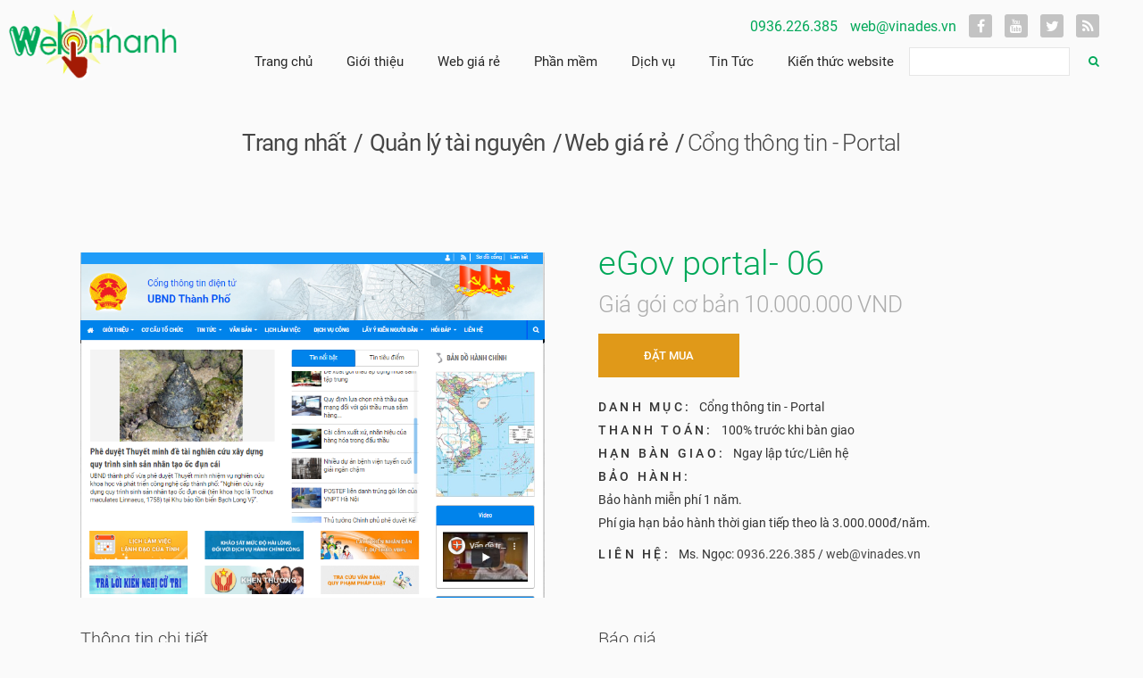

--- FILE ---
content_type: text/html; charset=UTF-8
request_url: https://webnhanh.vn/resources/theme/egov-portal-06.html
body_size: 7413
content:
<!DOCTYPE html>
    <html lang="vi" xmlns="http://www.w3.org/1999/xhtml" prefix="og: http://ogp.me/ns#">
    <head>
<title>eGov portal- 06</title>
<meta name="description" content="Kho giao diện, tính năng module và phần mềm trên webnhanh">
<meta name="keywords" content="cổng thông tin,  chính phủ,  điện tử">
<meta name="news_keywords" content="cổng thông tin,  chính phủ,  điện tử">
<meta name="author" content="WEB NHANH - WEB GIÁ RẺ">
<meta name="copyright" content="WEB NHANH - WEB GIÁ RẺ [web@vinades.vn]">
<meta name="apple-mobile-web-app-capable" content="yes">
<meta name="google-site-verification" content="Nd0_ctO8I4XllB1sBSJVIpR7VYw--rjY5yq0OXJ4dhY">
<meta name="generator" content="NukeViet v4.5">
<meta name="viewport" content="width=device-width, initial-scale=1">
<meta http-equiv="Content-Type" content="text/html; charset=utf-8">
<meta property="og:title" content="eGov portal- 06">
<meta property="og:type" content="website">
<meta property="og:description" content="Kho giao diện, tính năng module và phần mềm trên webnhanh">
<meta property="og:site_name" content="WEB NHANH - WEB GIÁ RẺ">
<link rel="shortcut icon" href="/uploads/logo-be.png">
<link rel="alternate" href="/resources/rss/" title="Quản lý tài nguyên" type="application/rss+xml">
<link rel="alternate" href="/resources/rss/module/" title="Module - Phần mềm" type="application/rss+xml">
<link rel="alternate" href="/resources/rss/theme/" title="Web giá rẻ" type="application/rss+xml">
<link rel="alternate" href="/resources/rss/module/phan-mem/" title="Phần mềm" type="application/rss+xml">
<link rel="alternate" href="/resources/rss/module/module/" title="Module" type="application/rss+xml">
<link rel="alternate" href="/resources/rss/theme/cong-thong-tin-portal/" title="Cổng thông tin - Portal" type="application/rss+xml">
<link rel="alternate" href="/resources/rss/theme/web-tin-tuc/" title="Web tin tức" type="application/rss+xml">
<link rel="alternate" href="/resources/rss/theme/web-giao-duc/" title="Web giáo dục" type="application/rss+xml">
<link rel="alternate" href="/resources/rss/theme/web-cong-ty/" title="Web công ty" type="application/rss+xml">
<link rel="alternate" href="/resources/rss/theme/web-ban-hang-shop/" title="Web bán hàng - Shop" type="application/rss+xml">
<link rel="alternate" href="/resources/rss/theme/web-rao-vat/" title="Web rao vặt" type="application/rss+xml">
<link rel="alternate" href="/resources/rss/theme/web-gia-pha/" title="Web gia phả" type="application/rss+xml">
<link rel="preload" as="style" href="/assets/css/font-awesome.min.css?t=1729493704" type="text/css">
<link rel="preload" as="style" href="/themes/webnhanh/css/bootstrap.min.css?t=1729493704" type="text/css">
<link rel="preload" as="style" href="/themes/webnhanh/css/style.css?t=1729493704" type="text/css">
<link rel="preload" as="style" href="/themes/webnhanh/css/style.responsive.css?t=1729493704" type="text/css">
<link rel="preload" as="style" href="/themes/webnhanh/css/custom.css?t=1729493704" type="text/css">
<link rel="preload" as="style" href="/assets/css/webnhanh.vi.0.css?t=1729493704" type="text/css">
<link rel="preload" as="style" href="/themes/default/css/jquery.metisMenu.css?t=1729493704" type="text/css">
<link rel="preload" as="script" href="/assets/js/jquery/jquery.min.js?t=1729493704" type="text/javascript">
<link rel="preload" as="script" href="/assets/js/language/vi.js?t=1729493704" type="text/javascript">
<link rel="preload" as="script" href="/assets/js/DOMPurify/purify3.js?t=1729493704" type="text/javascript">
<link rel="preload" as="script" href="/assets/js/global.js?t=1729493704" type="text/javascript">
<link rel="preload" as="script" href="/assets/js/site.js?t=1729493704" type="text/javascript">
<link rel="preload" as="script" href="/themes/default/js/resources.js?t=1729493704" type="text/javascript">
<link rel="preload" as="script" href="/themes/webnhanh/js/main.js?t=1729493704" type="text/javascript">
<link rel="preload" as="script" href="/themes/webnhanh/js/webnhanh.js?t=1729493704" type="text/javascript">
<link rel="preload" as="script" href="https://www.googletagmanager.com/gtag/js?id=G-B1GY4P44K5" type="text/javascript">
<link rel="preload" as="script" href="/assets/js/jquery/jquery.metisMenu.js?t=1729493704" type="text/javascript">
<link rel="preload" as="script" href="/themes/webnhanh/js/bootstrap.min.js?t=1729493704" type="text/javascript">
<link rel="preload" as="script" href="/themes/webnhanh/plugins/lazy/jquery.lazy.min.js?t=1729493704" type="text/javascript">
<link rel="StyleSheet" href="/assets/css/font-awesome.min.css?t=1729493704">
<link rel="StyleSheet" href="/themes/webnhanh/css/bootstrap.min.css?t=1729493704">
<link rel="StyleSheet" href="/themes/webnhanh/css/style.css?t=1729493704">
<link rel="StyleSheet" href="/themes/webnhanh/css/style.responsive.css?t=1729493704">
<link rel="StyleSheet" href="/themes/webnhanh/css/custom.css?t=1729493704">
<link rel="StyleSheet" href="/assets/css/webnhanh.vi.0.css?t=1729493704">
<link rel="stylesheet" type="text/css"	href="/themes/default/css/jquery.metisMenu.css?t=1729493704" />
        <!-- Google tag (gtag.js) -->
<script>
  window.dataLayer = window.dataLayer || [];
  function gtag(){dataLayer.push(arguments);}
  gtag('js', new Date());

  gtag('config', 'G-B1GY4P44K5');
</script>
    </head>
    <body>

<noscript>
    <div class="alert alert-danger">Trình duyệt của bạn đã tắt chức năng hỗ trợ JavaScript.<br />Website chỉ làm việc khi bạn bật nó trở lại.<br />Để tham khảo cách bật JavaScript, hãy click chuột <a href="http://wiki.nukeviet.vn/support:browser:enable_javascript">vào đây</a>!</div>
</noscript>
<div class="mobile-menu-bg"></div>
<div class="mobile-menu-wrap">
    <div class="logo">
        <a title="WEB NHANH - WEB GIÁ RẺ" href="/"><img src="/uploads/logo.png" alt="WEB NHANH - WEB GIÁ RẺ"></a>
    </div>
    <div class="menu">
<div class="clearfix panel metismenu">
	<aside class="sidebar">
		<nav class="sidebar-nav">
			<ul id="menu_39">
									<li>
						<a title="Trang chủ" href="/">Trang chủ</a>
					</li>
					<li>
						<a title="Giới thiệu" href="/about/">Giới thiệu</a>
												<span class="fa arrow expand"></span>
												<ul>
							<li>
	<a title="Giới thiệu chung về Webnhanh" href="/about/gioi-thieu-chung-ve-webnhanh.html" class="sf-with-ul">Giới thiệu chung về Webnhanh</a>
</li>
<li>
	<a title="Giới thiệu về NukeViet" href="/about/gioi-thieu-ve-nukeviet.html" class="sf-with-ul">Giới thiệu về NukeViet</a>
</li>

						</ul>
					</li>
					<li>
						<a title="Web giá rẻ" href="/resources/theme/">Web giá rẻ</a>
												<span class="fa arrow expand"></span>
												<ul>
							<li>
	<a title="Web tin tức" href="/resources/theme/web-tin-tuc/" class="sf-with-ul">Web tin tức</a>
</li>
<li>
	<a title="Web bán hàng - Shop" href="/resources/theme/web-ban-hang-shop/" class="sf-with-ul">Web bán hàng - Shop</a>
</li>
<li>
	<a title="Web công ty" href="/resources/theme/web-cong-ty/" class="sf-with-ul">Web công ty</a>
</li>
<li>
	<a title="Web giáo dục" href="/resources/theme/web-giao-duc/" class="sf-with-ul">Web giáo dục</a>
</li>
<li>
	<a title="Web rao vặt" href="/resources/theme/web-rao-vat/" class="sf-with-ul">Web rao vặt</a>
</li>
<li>
	<a title="Web gia phả" href="/resources/theme/web-gia-pha/" class="sf-with-ul">Web gia phả</a>
</li>

						</ul>
					</li>
					<li>
						<a title="Phần mềm" href="/resources/module/">Phần mềm</a>
												<span class="fa arrow expand"></span>
												<ul>
							<li>
	<a title="Phần mềm" href="/resources/module/phan-mem/" class="sf-with-ul">Phần mềm</a>
</li>
<li>
	<a title="Module" href="/resources/module/module/" class="sf-with-ul">Module</a>
</li>

						</ul>
					</li>
					<li>
						<a title="Dịch vụ" href="/dich-vu/">Dịch vụ</a>
												<span class="fa arrow expand"></span>
												<ul>
							<li>
	<a title="Đăng ký tên miền" href="/dich-vu/dang-ky-ten-mien.html" class="sf-with-ul">Đăng ký tên miền</a>
</li>
<li>
	<a title="Dịch vụ Web Hosting - Server" href="/dich-vu/dich-vu-web-hosting-server.html" class="sf-with-ul">Dịch vụ Web Hosting - Server</a>
</li>
<li>
	<a title="Quy trình bảo hành, bảo trì phần mềm" href="/dich-vu/quy-trinh-bao-hanh-bao-tri-phan-mem.html" class="sf-with-ul">Quy trình bảo hành, bảo trì phần mềm</a>
</li>
<li>
	<a title="Thiết kế website chuyên nghiệp" href="/dich-vu/thiet-ke-website-chuyen-nghiep.html" class="sf-with-ul">Thiết kế website chuyên nghiệp</a>
</li>

						</ul>
					</li>
					<li>
						<a title="Tin Tức" href="/news/">Tin Tức</a>
												<span class="fa arrow expand"></span>
												<ul>
							<li>
	<a title="Hướng dẫn sử dụng" href="/news/huong-dan-su-dung/" class="sf-with-ul">Hướng dẫn sử dụng</a>
</li>
<li>
	<a title="Bản tin webnhanh" href="/news/ban-tin-webnhanh/" class="sf-with-ul">Bản tin webnhanh</a>
</li>
<li>
	<a title="Khuyến mãi" href="/news/khuyen-mai/" class="sf-with-ul">Khuyến mãi</a>
</li>
<li>
	<a title="Đối tác của chúng tôi" href="/news/doi-tac-cua-chung-toi/" class="sf-with-ul">Đối tác của chúng tôi</a>
</li>

						</ul>
					</li>
					<li>
						<a title="Kiến thức website" href="/news/kien-thuc-website/">Kiến thức website</a>
					</li>
			</ul>
		</nav>
	</aside>
</div>
    </div>
</div>
<div class="wrapper">
    <div class="wrapper-inner">
        <header class="wn-header">
            <div class="header-inner clearfix">
                <div class="wn-mobile-toggle">
                    <a href="#" class="mobile-menu-toggle-btn"><i class="fa fa-bars" aria-hidden="true"></i></a>
                </div>
                <div class="wn-logo">
                    <a title="WEB NHANH - WEB GIÁ RẺ" href="/"><img src="/uploads/logo.png" alt="WEB NHANH - WEB GIÁ RẺ" /></a>
                                        <span class="hidden">WEB NHANH - WEB GIÁ RẺ</span>
                    <span class="hidden">Thiết kế web nhanh, web giá rẻ</span>
                </div>
                <div class="wn-header-right clearfix">
                    <div class="wn-social">
                        <div id="socialList" class="content">
    <ul class="socialList">
                <li class="phone"><a href="tel:+84936226385">0936.226.385</a></li>
                <li class="email"><a href="&#109;&#097;&#105;&#108;&#116;&#111;&#058;&#119;&#101;&#98;&#64;&#118;&#105;&#110;&#97;&#100;&#101;&#115;&#46;&#118;&#110;">&#119;&#101;&#98;&#64;&#118;&#105;&#110;&#97;&#100;&#101;&#115;&#46;&#118;&#110;</a></li>
                <li><a href="https://www.facebook.com/webnhanh.vn" target="_blank" class="social facebook"><i class="fa fa-facebook"></i></a></li>
                <li><a href="https://www.youtube.com/user/nukeviet" target="_blank" class="social youtube"><i class="fa fa-youtube"></i></a></li>
                <li><a href="https://twitter.com/nukeviet" target="_blank" class="social twitter"><i class="fa fa-twitter"></i></a></li>
                <li><a href="/feeds/" class="social rss"><i class="fa fa-rss"></i></a></li>
    </ul>
</div>

                    </div>
                    <div class="wn-menu-search">
                        <div class="wn-menu-search-inner">
                            <div class="wn-menu">
                                <ul class="wn-main-nav">
        <li >
        <a title="Trang chủ" href="/" >Trang chủ</a>
    </li>
    <li >
        <a title="Giới thiệu" href="/about/" >Giới thiệu</a>
                    <ul>
                <li>
    <a title="Giới thiệu chung về Webnhanh" href="/about/gioi-thieu-chung-ve-webnhanh.html" >Giới thiệu chung về Webnhanh</a>
</li>
<li>
    <a title="Giới thiệu về NukeViet" href="/about/gioi-thieu-ve-nukeviet.html" >Giới thiệu về NukeViet</a>
</li>

            </ul>
    </li>
    <li >
        <a title="Web giá rẻ" href="/resources/theme/" >Web giá rẻ</a>
                    <ul>
                <li>
    <a title="Web tin tức" href="/resources/theme/web-tin-tuc/" >Web tin tức</a>
</li>
<li>
    <a title="Web bán hàng - Shop" href="/resources/theme/web-ban-hang-shop/" >Web bán hàng - Shop</a>
</li>
<li>
    <a title="Web công ty" href="/resources/theme/web-cong-ty/" >Web công ty</a>
</li>
<li>
    <a title="Web giáo dục" href="/resources/theme/web-giao-duc/" >Web giáo dục</a>
</li>
<li>
    <a title="Web rao vặt" href="/resources/theme/web-rao-vat/" >Web rao vặt</a>
</li>
<li>
    <a title="Web gia phả" href="/resources/theme/web-gia-pha/" >Web gia phả</a>
</li>

            </ul>
    </li>
    <li >
        <a title="Phần mềm" href="/resources/module/" >Phần mềm</a>
                    <ul>
                <li>
    <a title="Phần mềm" href="/resources/module/phan-mem/" >Phần mềm</a>
</li>
<li>
    <a title="Module" href="/resources/module/module/" >Module</a>
</li>

            </ul>
    </li>
    <li >
        <a title="Dịch vụ" href="/dich-vu/" >Dịch vụ</a>
                    <ul>
                <li>
    <a title="Đăng ký tên miền" href="/dich-vu/dang-ky-ten-mien.html" >Đăng ký tên miền</a>
</li>
<li>
    <a title="Dịch vụ Web Hosting - Server" href="/dich-vu/dich-vu-web-hosting-server.html" >Dịch vụ Web Hosting - Server</a>
</li>
<li>
    <a title="Quy trình bảo hành, bảo trì phần mềm" href="/dich-vu/quy-trinh-bao-hanh-bao-tri-phan-mem.html" >Quy trình bảo hành, bảo trì phần mềm</a>
</li>
<li>
    <a title="Thiết kế website chuyên nghiệp" href="/dich-vu/thiet-ke-website-chuyen-nghiep.html" >Thiết kế website chuyên nghiệp</a>
</li>

            </ul>
    </li>
    <li >
        <a title="Tin Tức" href="/news/" >Tin Tức</a>
                    <ul>
                <li>
    <a title="Hướng dẫn sử dụng" href="/news/huong-dan-su-dung/" >Hướng dẫn sử dụng</a>
</li>
<li>
    <a title="Bản tin webnhanh" href="/news/ban-tin-webnhanh/" >Bản tin webnhanh</a>
</li>
<li>
    <a title="Khuyến mãi" href="/news/khuyen-mai/" >Khuyến mãi</a>
</li>
<li>
    <a title="Đối tác của chúng tôi" href="/news/doi-tac-cua-chung-toi/" >Đối tác của chúng tôi</a>
</li>

            </ul>
    </li>
    <li >
        <a title="Kiến thức website" href="/news/kien-thuc-website/" >Kiến thức website</a>
    </li>
</ul>

                            </div>
                            <div class="wn-search">
                                <div class="wn-main-search-box">
    <form action="/seek/" method="get">
        <div class="search-box-inner">
            <input type="text" name="q" value="" class="form-control" maxlength="60">
            <button type="submit" class="btn btn-default"><i class="fa fa-search" aria-hidden="true"></i></button>
        </div>
    </form>
</div>
                            </div>
                        </div>
                    </div>
                </div>
            </div>
        </header>
        <div class="content">
            <div class="content-inner">
                                <div class="wn-container">
                    <div class="wn-breadcrumbs">
                        <div class="breadcrumb-inner">
                            <ul itemscope itemtype="https://schema.org/BreadcrumbList">
                                <li itemprop="itemListElement" itemscope itemtype="https://schema.org/ListItem"><a href="/" itemprop="item" title="Trang nhất"><span itemprop="name">Trang nhất</span></a><i class="hidden" itemprop="position" content="1"></i></li>
                                <li itemprop="itemListElement" itemscope itemtype="https://schema.org/ListItem"><a href="/resources/" itemprop="item" title="Quản lý tài nguyên"><span itemprop="name">Quản lý tài nguyên</span></a><i class="hidden" itemprop="position" content="2"></i></li><li itemprop="itemListElement" itemscope itemtype="https://schema.org/ListItem"><a href="/resources/theme/" itemprop="item" title="Web giá rẻ"><span itemprop="name">Web giá rẻ</span></a><i class="hidden" itemprop="position" content="3"></i></li><li itemprop="itemListElement" itemscope itemtype="https://schema.org/ListItem" class="current"><a href="/resources/theme/cong-thong-tin-portal/" itemprop="item" title="Cổng thông tin - Portal"><span itemprop="name">Cổng thông tin - Portal</span></a><i class="hidden" itemprop="position" content="4"></i></li>
                            </ul>
                        </div>
                    </div>
                </div>
<div class="wn-container">
</div>
<div class="wn-container">
    <div class="wn-gird-row" itemtype="http://schema.org/Product" itemscope>
    <span class="hidden d-none" itemprop="description" content="eGov portal- 06"></span>
    <span class="hidden d-none" itemprop="sku" content="RESOURCES_C1T14"></span>
    <span class="hidden d-none" itemprop="mpn" content="RESOURCES_C1T14"></span>
    <div class="gird-row-l50">
        <div class="wn-resources-detail-img">
            <img src="https://webnhanh.vn/uploads/resources/c_imgs/2019_f3/egov.png" class="wn-full-image" alt="eGov portal- 06" itemprop="image" href="https://webnhanh.vn/uploads/resources/c_imgs/2019_f3/egov.png">
        </div>
    </div>
    <div class="gird-row-r50">
        <h1 class="wn-resources-detail-title" itemprop="name" content="eGov portal- 06">
            eGov portal- 06
        </h1>
        <div class="wn-resources-detail-price">
            Giá gói cơ bản
            10.000.000 VND
        </div>
        <div class="wn-resources-detail-introtext">
        </div>
        <div class="wn-resources-detail-btns">
            <form action="/resources/order/" class="form-inline" method="post">
                <input type="hidden" name="type" value="theme">
                <input type="hidden" name="id" value="14">
                <input type="hidden" name="tokend" value="48b5042d80f0cbb3d54f11ef69bcfcac">
                <button type="submit" name="additemfirst" class="btn btn-warning">Đặt mua</button>
            </form>
        </div>
        <div class="wn-resources-detail-meta">
            <div class="meta-row">Danh mục: <span class="meta-value">Cổng thông tin - Portal</span></div>
            <div class="meta-row">Thanh toán: <span class="meta-value">100% trước khi bàn giao</span></div>
            <div class="meta-row">Hạn bàn giao: <span class="meta-value">Ngay lập tức/Liên hệ</span></div>
            <div class="meta-row">Bảo hành: <span class="meta-value"><p>Bảo hành miễn phí 1 năm.<br />Phí gia hạn bảo hành thời gian tiếp theo là 3.000.000đ/năm.</p></span></div>
            <div class="meta-row">Liên hệ: <span class="meta-value">Ms. Ngọc: <a href="tel:+84936226385">0936.226.385</a> / <a href="/cdn-cgi/l/email-protection#8afdefe8cafce3e4ebeeeff9a4fce4" rel="nofollow"><span class="__cf_email__" data-cfemail="0c7b696e4c7a65626d68697f227a62">[email&#160;protected]</span></a></span></div>
        </div>
    </div>

    <div class="hidden d-none" itemprop="offers" itemtype="http://schema.org/Offer" itemscope>
        <span itemprop="url" content="https://webnhanh.vn/resources/theme/egov-portal-06.html"></span>
        <span itemprop="availability" content="https://schema.org/InStock"></span>
        <span itemprop="price" content="10000000"></span>
        <span itemprop="priceCurrency" content="VND"></span>
        <span itemprop="priceValidUntil" content="2999-01-01"></span>
    </div>

    <div class="hidden d-none" itemprop="aggregateRating" itemtype="http://schema.org/AggregateRating" itemscope>
        <span itemprop="reviewCount" content="1"></span>
        <span itemprop="ratingValue" content="5"></span>
    </div>

    <div class="hidden d-none" itemprop="brand" itemtype="http://schema.org/Thing" itemscope>
        <span itemprop="name" content="VINADES.,JSC"></span>
    </div>

    <div class="hidden d-none" itemprop="review" itemtype="http://schema.org/Review" itemscope>
        <div itemprop="author" itemtype="http://schema.org/Person" itemscope>
            <span itemprop="name" content="DungPT"></span>
        </div>
        <div itemprop="reviewRating" itemtype="http://schema.org/Rating" itemscope>
            <span itemprop="ratingValue" content="5"></span>
            <span itemprop="bestRating" content="5"></span>
        </div>
    </div>
</div>

<div class="wn-gird-row">
    <div class="gird-row-l50">
        <div class="h3 wn-resources-detail-stitle">Thông tin chi tiết</div>
                <div class="wn-resources-detail-scontent">
            <div class="wn-resources-detail-toggle">
                <a class="toggle-title" role="button" data-toggle="collapse" href="#resources-collapse-price" aria-expanded="true" aria-controls="resources-collapse-price">
                    Giá theo cơ bản
                    10.000.000 VND
                </a>
                <div class="collapse in" id="resources-collapse-price">
                    <div class="toggle-content">
                        <p>Liên hệ 0936226385 để biết thêm chi phí hệ thống cổng thông tin.<br />Truy cập&nbsp;<a href="https://webnhanh.vn/resources/module/module/">http://webnhanh.vn/module/</a>&nbsp;để lựa chọn thêm các module phù hợp.</p>
                    </div>
                </div>
            </div>
        </div>
                <div class="wn-resources-detail-scontent">
            <div class="wn-resources-detail-toggle">
                <a class="toggle-title" role="button" data-toggle="collapse" href="#resources-collapse-bodytext" aria-expanded="true" aria-controls="resources-collapse-bodytext">Mô tả</a>
                <div class="collapse in" id="resources-collapse-bodytext">
                    <div class="toggle-content toggle-content-html">
                        <p>- Tích hợp đăng nhập 1 lần.<br />- Không giới hạn các trang con.<br />- Khả năng tích hợp phần mềm Dịch vụ công mức 3-4</p>
                    </div>
                </div>
            </div>
        </div>
    </div>
    <div class="gird-row-r50">
        <div class="h3 wn-resources-detail-stitle">Báo giá</div>
        <div class="wn-resources-detail-scontent">
            <table class="table wn-resources-detail-table">
                <thead>
                    <tr>
                        <th style="width: 10%;">STT</th>
                        <th style="width: 60%;">Nội dung</th>
                        <th style="width: 30%;">Chi phí</th>
                    </tr>
                </thead>
                <tbody>
                    <tr>
                        <td>1</td>
                        <td>
                            <div class="clearfix">Gói web cơ bản</div>
                        </td>
                        <td class="text-nowrap">
                            <strong>
                                10.000.000 VND
                            </strong>
                        </td>
                    </tr>
                </tbody>
            </table>
        </div>
                <div class="h3 wn-resources-detail-stitle">Danh sách module gói web cơ bản</div>
        <div class="wn-resources-detail-scontent">
            <table class="table wn-resources-detail-table">
                <thead>
                    <tr>
                        <th style="width: 20%;">STT</th>
                        <th style="width: 80%;">Tên module</th>
                    </tr>
                </thead>
                <tbody>
                                        <tr>
                        <td>1</td>
                        <td><a href="/resources/module/comment.html">Module bình luận</a></td>
                    </tr>
                    <tr>
                        <td>2</td>
                        <td><a href="/resources/module/page.html">Module giới thiệu</a></td>
                    </tr>
                    <tr>
                        <td>3</td>
                        <td><a href="/resources/module/freecontent.html">Module giới thiệu sản phẩm</a></td>
                    </tr>
                    <tr>
                        <td>4</td>
                        <td><a href="/resources/module/contact.html">Module liên hệ</a></td>
                    </tr>
                    <tr>
                        <td>5</td>
                        <td><a href="/resources/module/menu.html">Module quản lý menu</a></td>
                    </tr>
                    <tr>
                        <td>6</td>
                        <td><a href="/resources/module/users.html">Module quản lý thành viên</a></td>
                    </tr>
                    <tr>
                        <td>7</td>
                        <td><a href="/resources/module/banners.html">Module quảng cáo</a></td>
                    </tr>
                    <tr>
                        <td>8</td>
                        <td><a href="/resources/module/feeds.html">Module RSS</a></td>
                    </tr>
                    <tr>
                        <td>9</td>
                        <td><a href="/resources/module/voting.html">Module thăm dò ý kiến</a></td>
                    </tr>
                    <tr>
                        <td>10</td>
                        <td><a href="/resources/module/statistics.html">Module thống kê truy cập</a></td>
                    </tr>
                    <tr>
                        <td>11</td>
                        <td><a href="/resources/module/seek.html">Module tìm kiếm</a></td>
                    </tr>
                    <tr>
                        <td>12</td>
                        <td><a href="/resources/module/news.html">Module tin tức</a></td>
                    </tr>
                    <tr>
                        <td>13</td>
                        <td><a href="/resources/module/two-step-verification.html">Module xác thực hai bước</a></td>
                    </tr>
                </tbody>
            </table>
        </div>
    </div>
</div>

<div class="h2 wn-resources-detail-stitle other">Mẫu thiết kế liên quan</div>
<div class="wn-resources-detail-scontent">
    <div class="wn-row wn-inner-gird-themes">
                <div class="wn-col-12 wn-col-xsm-6 wn-col-sm-4 wn-col-lg-3">
            <article class="inner">
                <div class="theme-item">
                    <div class="theme-item-image">
                        <a href="/resources/theme/cong-thong-tin-dh-bach-khoa.html"><img alt="Cổng thông tin ĐH Bách Khoa" data-src="/assets/resources/c_imgs/2024_f2/13.png" class="lazy" src="/assets/images/pix.gif"></a>
                    </div>
                    <div class="theme-item-holder">
                        <h3><a href="/resources/theme/cong-thong-tin-dh-bach-khoa.html">Cổng thông tin ĐH Bách Khoa</a></h3>
                        <!--div class="demo-text"></div-->
                        <div class="item-price">
                            Giá gói cơ bản
                            Liên hệ
                        </div>
                    </div>
                </div>
            </article>
        </div>
        <div class="wn-col-12 wn-col-xsm-6 wn-col-sm-4 wn-col-lg-3">
            <article class="inner">
                <div class="theme-item">
                    <div class="theme-item-image">
                        <a href="/resources/theme/cong-thong-tin-quan-11.html"><img alt="Cổng thông tin Quận 11" data-src="/assets/resources/c_imgs/2024_f2/12.png" class="lazy" src="/assets/images/pix.gif"></a>
                    </div>
                    <div class="theme-item-holder">
                        <h3><a href="/resources/theme/cong-thong-tin-quan-11.html">Cổng thông tin Quận 11</a></h3>
                        <!--div class="demo-text"></div-->
                        <div class="item-price">
                            Giá gói cơ bản
                            10.000.000 VND
                        </div>
                    </div>
                </div>
            </article>
        </div>
        <div class="wn-col-12 wn-col-xsm-6 wn-col-sm-4 wn-col-lg-3">
            <article class="inner">
                <div class="theme-item">
                    <div class="theme-item-image">
                        <a href="/resources/theme/cong-tt-dh-ussh.html"><img alt="Cổng TT ĐH USSH" data-src="/assets/resources/c_imgs/2021_f2/ussh_2.png" class="lazy" src="/assets/images/pix.gif"></a>
                    </div>
                    <div class="theme-item-holder">
                        <h3><a href="/resources/theme/cong-tt-dh-ussh.html">Cổng TT ĐH USSH</a></h3>
                        <!--div class="demo-text"></div-->
                        <div class="item-price">
                            Giá gói cơ bản
                            10.000.000 VND
                        </div>
                    </div>
                </div>
            </article>
        </div>
        <div class="wn-col-12 wn-col-xsm-6 wn-col-sm-4 wn-col-lg-3">
            <article class="inner">
                <div class="theme-item">
                    <div class="theme-item-image">
                        <a href="/resources/theme/cong-tt-pgd-ha-dong.html"><img alt="Cổng TT PGD Hà Đông" data-src="/assets/resources/c_imgs/2021_f2/pgdhadong_1.png" class="lazy" src="/assets/images/pix.gif"></a>
                    </div>
                    <div class="theme-item-holder">
                        <h3><a href="/resources/theme/cong-tt-pgd-ha-dong.html">Cổng TT PGD Hà Đông</a></h3>
                        <!--div class="demo-text"></div-->
                        <div class="item-price">
                            Giá gói cơ bản
                            10.000.000 VND
                        </div>
                    </div>
                </div>
            </article>
        </div>
        <div class="wn-col-12 wn-col-xsm-6 wn-col-sm-4 wn-col-lg-3">
            <article class="inner">
                <div class="theme-item">
                    <div class="theme-item-image">
                        <a href="/resources/theme/cong-tt-pgd-ben-cat.html"><img alt="Cổng TT PGD Bến Cát" data-src="/assets/resources/c_imgs/2021_f2/pgdbencat.png" class="lazy" src="/assets/images/pix.gif"></a>
                    </div>
                    <div class="theme-item-holder">
                        <h3><a href="/resources/theme/cong-tt-pgd-ben-cat.html">Cổng TT PGD Bến Cát</a></h3>
                        <!--div class="demo-text"></div-->
                        <div class="item-price">
                            Giá gói cơ bản
                            10.000.000 VND
                        </div>
                    </div>
                </div>
            </article>
        </div>
        <div class="wn-col-12 wn-col-xsm-6 wn-col-sm-4 wn-col-lg-3">
            <article class="inner">
                <div class="theme-item">
                    <div class="theme-item-image">
                        <a href="/resources/theme/cong-tt-pgd-dau-tieng.html"><img alt="Cổng TT PGD Dầu Tiếng" data-src="/assets/resources/c_imgs/2019_f3/dautieng.png" class="lazy" src="/assets/images/pix.gif"></a>
                    </div>
                    <div class="theme-item-holder">
                        <h3><a href="/resources/theme/cong-tt-pgd-dau-tieng.html">Cổng TT PGD Dầu Tiếng</a></h3>
                        <!--div class="demo-text"></div-->
                        <div class="item-price">
                            Giá gói cơ bản
                            10.000.000 VND
                        </div>
                    </div>
                </div>
            </article>
        </div>
        <div class="wn-col-12 wn-col-xsm-6 wn-col-sm-4 wn-col-lg-3">
            <article class="inner">
                <div class="theme-item">
                    <div class="theme-item-image">
                        <a href="/resources/theme/edu-portal-36.html"><img alt="Edu Portal 36" data-src="/assets/resources/c_imgs/2019_f3/edu-36.jpg" class="lazy" src="/assets/images/pix.gif"></a>
                    </div>
                    <div class="theme-item-holder">
                        <h3><a href="/resources/theme/edu-portal-36.html">Edu Portal 36</a></h3>
                        <!--div class="demo-text"></div-->
                        <div class="item-price">
                            Giá gói cơ bản
                            10.000.000 VND
                        </div>
                    </div>
                </div>
            </article>
        </div>
        <div class="wn-col-12 wn-col-xsm-6 wn-col-sm-4 wn-col-lg-3">
            <article class="inner">
                <div class="theme-item">
                    <div class="theme-item-image">
                        <a href="/resources/theme/edu-portal-25.html"><img alt="Edu Portal 25" data-src="/assets/resources/c_imgs/2019_f3/edu-25.jpg" class="lazy" src="/assets/images/pix.gif"></a>
                    </div>
                    <div class="theme-item-holder">
                        <h3><a href="/resources/theme/edu-portal-25.html">Edu Portal 25</a></h3>
                        <!--div class="demo-text"></div-->
                        <div class="item-price">
                            Giá gói cơ bản
                            10.000.000 VND
                        </div>
                    </div>
                </div>
            </article>
        </div>
    </div>
</div>
</div>
<div class="wn-container">
</div>
            </div>
        </div>
        <div class="wn-footer-top">
            <div class="footer-inner">
                <div class="wn-container">
                    <div class="wn-row">
                        <div class="wn-col-12 wn-col-md-4">
                            <div class="h3 mb-2">
    Hợp tác
</div>
<div class="wn-block-h3-title-body mb-4">
    <ul class="ftm">
        <li >
        <a title="Đối tác của chúng tôi" href="https://webnhanh.vn/news/doi-tac-cua-chung-toi/">Đối tác của chúng tôi</a>
    </li>
</ul>
</div>
<div class="h3 mb-2">
    Khu vực khách hàng
</div>
<div class="wn-block-h3-title-body mb-4">
    <ul class="ftm">
        <li >
        <a title="Tài khoản" href="https://webnhanh.vn/users/">Tài khoản</a>
    </li>
    <li >
        <a title="Giỏ hàng của bạn" href="https://webnhanh.vn/order/">Giỏ hàng của bạn</a>
    </li>
    <li >
        <a title="Hỗ trợ khách hàng" href="https://webnhanh.vn/news/huong-dan-su-dung/">Hỗ trợ khách hàng</a>
    </li>
    <li >
        <a title="Chính sách bảo mật" href="https://webnhanh.vn/news/ban-tin-webnhanh/chinh-sach-bao-mat-quyen-rieng-tu-66.html">Chính sách bảo mật</a>
    </li>
    <li >
        <a title="Chính sách bảo hành" href="https://webnhanh.vn/news/ban-tin-webnhanh/chinh-sach-bao-hanh-cua-webnhanh-vn-58.html">Chính sách bảo hành</a>
    </li>
</ul>
</div>

                        </div>
                        <div class="wn-col-12 wn-col-md-4">
                            <div class="h3 mb-2">
    Liên kết hữu ích
</div>
<div class="wn-block-h3-title-body mb-4">
    <ul class="ftm">
        <li >
        <a title="Trung tâm trợ giúp khách hàng" href="https://webnhanh.vn/news/huong-dan-su-dung/trung-tam-ho-tro-khach-hang-thiet-ke-web-69.html">Trung tâm trợ giúp khách hàng</a>
    </li>
    <li >
        <a title="Các câu hỏi thường gặp" href="https://webnhanh.vn/faq/">Các câu hỏi thường gặp</a>
    </li>
    <li >
        <a title="Quy định và hình thức thanh toán" href="https://webnhanh.vn/news/ban-tin-webnhanh/quy-dinh-va-hinh-thuc-thanh-toan-70.html">Quy định và hình thức thanh toán</a>
    </li>
</ul>
</div>
<div class="h3 mb-2">
    Liên kết ngoài
</div>
<div class="wn-block-h3-title-body mb-4">
    <ul class="ftm">
        <li >
        <a title="Hỗ trợ qua diễn đàn" href="https://nukeviet.vn/vi/forum/"  onclick="this.target='_blank'">Hỗ trợ qua diễn đàn</a>
    </li>
    <li >
        <a title="Code NukeViet" href="https://github.com/nukeviet/nukeviet/"  onclick="this.target='_blank'">Code NukeViet</a>
    </li>
    <li >
        <a title="NukeViet trên Facebook" href="https://www.facebook.com/nukeviet"  onclick="this.target='_blank'">NukeViet trên Facebook</a>
    </li>
</ul>
</div>

                        </div>
                        <div class="wn-col-12 wn-col-md-4">
                            <div style="margin-bottom: 20px;"><a href="https://vinades.vn/"><img alt="logo vinades" height="50" src="/uploads/logo-vinades.jpg" width="48" /></a>&nbsp; &nbsp;<a href="https://nukeviet.vn/"><img alt="logo nukeviet" height="50" src="/uploads/logo-nukeviet.png" width="163" /></a></div>

                        </div>
                    </div>
                </div>
            </div>
        </div>
        <footer class="wn-footer">
            <div class="footer-inner">
                <div class="text-center footer-border-wrap"><div class="footer-border"><span></span></div></div>
                <div class="wn-container">
                    <div class="text-center" itemscope itemtype="http://schema.org/LocalBusiness">
    <span class="hidden" itemprop="image">https://webnhanh.vn/uploads/logo.png</span>
    <span class="hidden" itemprop="priceRange">N/A</span>
    <span class="hidden" itemprop="name">Công ty cổ phần phát triển nguồn mở Việt Nam</span><span class="hidden" itemprop="alternateName">VINADES.,JSC</span>

    <div class="footer-title">
        Liên lạc: Phòng dịch vụ Webnhanh
    </div>
    <div class="footer-text">
        <a><span>Địa chỉ: <span itemprop="address" itemscope itemtype="http://schema.org/PostalAddress"><span itemprop="addressLocality" class="company-address">Tầng 6, tòa nhà Sông Đà, Số 131 Trần Phú, Phường Hà Đông, Thành phố Hà Nội.</span></span></span></a><br />
        <span>Điện thoại: <a href="tel:+842435500914"><span itemprop="telephone">+84-24-35500914</span></a>&nbsp; <a href="tel:+842485872007"><span itemprop="telephone">+84-24-85872007</span></a>&nbsp; <a href="tel:+84936226385"><span itemprop="telephone">+84-936226385</span></a></span><br />
        <span>M.S.D.N: 0104480086, Cấp tại Sở kế hoạch và đầu tư Hà Nội cấp</span><br />
        <span>Email: <a href="/cdn-cgi/l/email-protection#4631232406302f2827222335683028"><span itemprop="email"><span class="__cf_email__" data-cfemail="1463717654627d7a757071673a627a">[email&#160;protected]</span></span></a></span>
        ,
        <span>Website: <a href="https://webnhanh.vn" target="_blank"><span itemprop="url">https://webnhanh.vn</span></a></span>
        <br />Mã nguồn <a href="https://nukeviet.vn/" target="_blank">NukeViet CMS</a>. Bản quyền thuộc về © 2010-2026 <a href="https://vinades.vn/" target="_blank">VINADES.,JSC</a>
    </div>
    <div class="footer-icon"></div>
</div>
<div class="fb-customerchat"
  attribution=setup_tool
  page_id="141696252566697"
  logged_in_greeting="Xin chào, chúng tôi có thể giúp gì cho bạn?"
  logged_out_greeting="Xin chào, chúng tôi có thể giúp gì cho bạn?">
</div>
                </div>
            </div>
        </footer>
    </div>
</div>

<!-- SiteModal Required!!! -->
<div id="sitemodal" class="modal fade" role="dialog">
    <div class="modal-dialog">
        <div class="modal-content">
            <div class="modal-body">
                <em class="fa fa-spinner fa-spin">&nbsp;</em>
            </div>
            <button type="button" class="close" data-dismiss="modal"><span class="fa fa-times"></span></button>
        </div>
    </div>
</div>
<div class="fix_banner_left">
</div>
<div class="fix_banner_right">
</div>
        <div id="timeoutsess" class="chromeframe">
            Bạn đã không sử dụng Site, <a onclick="timeoutsesscancel();" href="#">Bấm vào đây để duy trì trạng thái đăng nhập</a>. Thời gian chờ: <span id="secField"> 60 </span> giây
        </div>
        <div id="openidResult" class="nv-alert" style="display:none"></div>
        <div id="openidBt" data-result="" data-redirect=""></div>
<script data-cfasync="false" src="/cdn-cgi/scripts/5c5dd728/cloudflare-static/email-decode.min.js"></script><script src="/assets/js/jquery/jquery.min.js?t=1729493704"></script>
<script>var nv_base_siteurl="/",nv_lang_data="vi",nv_lang_interface="vi",nv_name_variable="nv",nv_fc_variable="op",nv_lang_variable="language",nv_module_name="resources",nv_func_name="theme-detail",nv_is_user=0, nv_my_ofs=-5,nv_my_abbr="EST",nv_cookie_prefix="nv4",nv_check_pass_mstime=1738000,nv_area_admin=0,nv_safemode=0,theme_responsive=1,nv_recaptcha_ver=2,nv_recaptcha_sitekey="6LeJgb0UAAAAAMPl-MoCj7l0Hhaq6c9Lt4w2Uu5m",nv_recaptcha_type="image",XSSsanitize=1;</script>
<script src="/assets/js/language/vi.js?t=1729493704"></script>
<script src="/assets/js/DOMPurify/purify3.js?t=1729493704"></script>
<script src="/assets/js/global.js?t=1729493704"></script>
<script src="/assets/js/site.js?t=1729493704"></script>
<script src="/themes/default/js/resources.js?t=1729493704"></script>
<script src="/themes/webnhanh/js/main.js?t=1729493704"></script>
<script src="/themes/webnhanh/js/webnhanh.js?t=1729493704"></script>
<script type="application/ld+json">
        {
            "@context": "https://schema.org",
            "@type": "Organization",
            "url": "https://webnhanh.vn/",
            "logo": "https://webnhanh.vn/uploads/logo.png"
        }
        </script>
<script async src="https://www.googletagmanager.com/gtag/js?id=G-B1GY4P44K5"></script>
<script type="text/javascript" src="/assets/js/jquery/jquery.metisMenu.js?t=1729493704"></script>
<script type="text/javascript">
$(function () {
	$('#menu_39').metisMenu({
        toggle: false
    });
});
</script>
<script>
window.fbAsyncInit = function() {
    FB.init({
        appId: '2564991230259071',
        autoLogAppEvents: true,
        xfbml: true,
        version: 'v3.2'
    });
};
(function(d, s, id) {
    var js, fjs = d.getElementsByTagName(s)[0];
    if (d.getElementById(id)) return;
    js = d.createElement(s);
    js.id = id;
    js.src = 'https://connect.facebook.net/vi_VN/sdk/xfbml.customerchat.js';
    fjs.parentNode.insertBefore(js, fjs);
}(document, 'script', 'facebook-jssdk'));
</script>
<script src="/themes/webnhanh/js/bootstrap.min.js?t=1729493704"></script>
<script src="/themes/webnhanh/plugins/lazy/jquery.lazy.min.js?t=1729493704"></script>
</body>
</html>

--- FILE ---
content_type: text/css
request_url: https://webnhanh.vn/themes/webnhanh/css/custom.css?t=1729493704
body_size: 6511
content:
@charset "UTF-8";
/**
 * @Project Webnhanh.Vn
 * @Author VINADES.,JSC <contact@vinades.vn>
 * @Copyright (C) 2019 VINADES.,JSC. All rights reserved
 * @License GNU/GPL version 2 or any later version
 * @Createdate 28/09/2019 09:23
 */
/* Các thiết lập */
/* Reset */
@import url("../fonts/Roboto/stylesheet.css");
@import url("../fonts/Srisakdi/stylesheet.css");
.body-bg {
  display: none;
}

.fix_banner_left,
.fix_banner_right {
  display: none !important;
}

.page .nv-list-item li em {
  line-height: 26px;
}

.alert {
  border-radius: 2px;
}

.text-success {
  color: #00a859 !important;
}

.text-danger {
  color: #ff0000;
}

.form-control {
  box-shadow: none;
  border-color: #e7e7e7;
  padding: 15px 13px;
  outline: 0;
  resize: vertical;
  font-size: 14px;
  line-height: 17px;
  background-color: #fff;
  height: 49px;
}

.form-control:focus {
  box-shadow: none;
  border-color: #e7e7e7;
}

.mobile-menu-wrap .panel.metismenu {
  margin-bottom: 0;
  margin-top: 10px;
  box-shadow: none;
}
.mobile-menu-wrap .metismenu .sidebar {
  background-color: transparent;
}
.mobile-menu-wrap .metismenu .sidebar-nav {
  background-image: none;
  background-color: transparent;
  border-bottom-color: #e7e7e7;
}
.mobile-menu-wrap .metismenu .sidebar-nav ul li:first-child a {
  border-top: 0;
}
.mobile-menu-wrap .metismenu .sidebar-nav ul a {
  color: #464646 !important;
  border-top-color: #e7e7e7;
  box-shadow: none;
}
.mobile-menu-wrap .metismenu .sidebar-nav ul ul a, .mobile-menu-wrap .metismenu .sidebar-nav ul ul a:hover, .mobile-menu-wrap .metismenu .sidebar-nav ul ul a:focus, .mobile-menu-wrap .metismenu .sidebar-nav ul ul a:active {
  background-color: transparent;
}
.mobile-menu-wrap .metismenu .arrow {
  color: #464646;
  margin-top: -37px;
}
.mobile-menu-wrap .metismenu .arrow:hover {
  background-color: transparent;
}

.related.list-inline li {
  display: block;
}

div.news_column ul.related a {
  color: #464646;
}
div.news_column ul.related a:hover {
  color: #272727;
}

.panel {
  border-radius: 2px;
}

ul.related {
  padding-left: 0;
}

#page-bodyhtml > h1:first-child {
  margin-bottom: 20px;
}

/* Form */
.form-control,
.btn,
button {
  border-radius: 0px;
}

.btn:focus,
.btn:active:focus,
.btn.active:focus,
.btn.focus,
.btn:active.focus,
.btn.active.focus {
  outline: 0;
}

.btn {
  font-weight: 500;
  font-size: 13px;
  text-transform: uppercase;
  line-height: 35px;
  padding-left: 30px;
  padding-right: 30px;
}

.btn:active, .btn.active {
  box-shadow: none;
}

.btn-primary {
  background-color: #000;
  border-color: #000;
}

.btn-primary:hover,
.btn-primary:active,
.btn-primary:focus,
.btn-primary:focus:active {
  background-color: rgba(0, 0, 0, 0.78);
  border-color: rgba(0, 0, 0, 0.78);
}

.btn-primary,
a.btn-primary,
a.btn-danger,
a.btn-info,
a.btn-success,
a.btn-warning {
  color: #fff !important;
}

.btn-default {
  border-color: #e7e7e7;
}

.btn-default:hover,
.btn-default:active,
.btn-default:focus,
.btn-default:focus:active {
  background-color: #f6f6f6;
  border-color: #e7e7e7;
}

.btn-success {
  background-color: #00a859;
  border-color: #00a859;
}

.btn-success:hover,
.btn-success:active,
.btn-success:focus,
.btn-success:focus:active {
  background-color: #03d371;
  border-color: #03d371;
}

.btn-warning {
  background-color: #e09919;
  border-color: #e09919;
}

.btn-warning:hover,
.btn-warning:active,
.btn-warning:focus,
.btn-warning:focus:active {
  background-color: #f9ae28;
  border-color: #f9ae28;
}

/* Core */
::selection {
  background: #272727;
  color: #fff;
}

body, .wrapper {
  background-color: #fafafa;
  font-family: "Roboto", sans-serif;
  color: #444;
  font-size: 16px;
  font-weight: 300;
  line-height: 26px;
}

strong {
  font-weight: 400;
}

.text-nowrap {
  white-space: nowrap !important;
}

a,
a:link,
a:active,
a:visited {
  color: #464646;
}

a:hover,
a:focus {
  color: #272727;
}

.mb-4 {
  margin-bottom: 20px !important;
}

.mb-3 {
  margin-bottom: 15px !important;
}

.mb-2 {
  margin-bottom: 10px !important;
}

.mb-1 {
  margin-bottom: 5px !important;
}

.mb-0 {
  margin-bottom: 0px !important;
}

.text-normal {
  font-weight: 300 !important;
}

.wrapper-inner {
  width: 100%;
  overflow: hidden;
}
.wrapper-inner > .alert-warning {
  margin-bottom: 0 !important;
}
.wrapper-inner > .content {
  margin-top: -100px;
}

@media only screen and (max-width: 1000px) {
  .wrapper-inner > .content {
    margin-top: -70px;
  }
}
.h3, h3 {
  color: #464646;
  font-size: 20px;
  line-height: 32px;
  font-style: normal;
  font-weight: 300;
  letter-spacing: 0;
  text-transform: none;
}

.h1, h1, h1 a {
  font-size: 38px;
  line-height: 45px;
  font-weight: 300;
}

.h2, h2, h2 a {
  font-size: 26px;
  line-height: 36px;
  font-weight: 300;
}

.h4, h4 {
  font-size: 17px;
  line-height: 29px;
  font-weight: 400;
}

.wn-full-image {
  width: 100% !important;
  height: auto !important;
}

.wn-container-row {
  width: 100%;
  padding-right: 15px;
  padding-left: 15px;
  margin-right: auto;
  margin-left: auto;
  max-width: 95%;
}
@media (min-width: 350px) {
  .wn-container-row {
    max-width: 300px;
  }
}
@media (min-width: 480px) {
  .wn-container-row {
    max-width: 420px;
  }
}
@media (min-width: 600px) {
  .wn-container-row {
    max-width: 600px;
  }
}
@media (min-width: 768px) {
  .wn-container-row {
    max-width: 768px;
  }
}
@media (min-width: 1000px) {
  .wn-container-row {
    max-width: 950px;
  }
}
@media (min-width: 1200px) {
  .wn-container-row {
    max-width: 1100px;
  }
}
@media (min-width: 1400px) {
  .wn-container-row {
    max-width: 1300px;
  }
}

.wn-container {
  width: 100%;
  margin-right: auto;
  margin-left: auto;
  max-width: 95%;
}
@media (min-width: 350px) {
  .wn-container {
    max-width: 300px;
  }
}
@media (min-width: 480px) {
  .wn-container {
    max-width: 420px;
  }
}
@media (min-width: 600px) {
  .wn-container {
    max-width: 600px;
  }
}
@media (min-width: 768px) {
  .wn-container {
    max-width: 768px;
  }
}
@media (min-width: 1000px) {
  .wn-container {
    max-width: 950px;
  }
}
@media (min-width: 1200px) {
  .wn-container {
    max-width: 1100px;
  }
}
@media (min-width: 1400px) {
  .wn-container {
    max-width: 1300px;
  }
}

.wn-row {
  display: flex;
  flex-wrap: wrap;
  margin-right: -15px;
  margin-left: -15px;
}

.wn-gird-row {
  display: flex;
  flex-wrap: wrap;
}
.wn-gird-row > .gird-row-75 {
  position: relative;
  width: 100%;
  -ms-flex: 0 0 75%;
  flex: 0 0 75%;
  max-width: 75%;
  padding-right: 30px;
}
.wn-gird-row > .gird-row-25 {
  position: relative;
  width: 100%;
  -ms-flex: 0 0 25%;
  flex: 0 0 25%;
  max-width: 25%;
  padding-left: 30px;
}
.wn-gird-row > .gird-row-l50 {
  position: relative;
  width: 100%;
  -ms-flex: 0 0 50%;
  flex: 0 0 50%;
  max-width: 50%;
  padding-right: 30px;
}
.wn-gird-row > .gird-row-r50 {
  position: relative;
  width: 100%;
  -ms-flex: 0 0 50%;
  flex: 0 0 50%;
  max-width: 50%;
  padding-left: 30px;
}
@media (max-width: 1000px) {
  .wn-gird-row > .gird-row-75 {
    padding-right: 10px;
  }
  .wn-gird-row > .gird-row-25 {
    padding-left: 10px;
  }
  .wn-gird-row > .gird-row-l50 {
    padding-right: 10px;
  }
  .wn-gird-row > .gird-row-r50 {
    padding-left: 10px;
  }
}
@media (max-width: 768px) {
  .wn-gird-row > .gird-row-75 {
    padding-right: 0;
    -ms-flex: 0 0 100%;
    flex: 0 0 100%;
    max-width: 100%;
  }
  .wn-gird-row > .gird-row-25 {
    padding-left: 0;
    -ms-flex: 0 0 100%;
    flex: 0 0 100%;
    max-width: 100%;
  }
  .wn-gird-row > .gird-row-l50 {
    padding-right: 0;
    -ms-flex: 0 0 100%;
    flex: 0 0 100%;
    max-width: 100%;
  }
  .wn-gird-row > .gird-row-r50 {
    padding-left: 0;
    -ms-flex: 0 0 100%;
    flex: 0 0 100%;
    max-width: 100%;
  }
}

.wn-col-xxl,
.wn-col-xxl-auto, .wn-col-xxl-12, .wn-col-xxl-11, .wn-col-xxl-10, .wn-col-xxl-9, .wn-col-xxl-8, .wn-col-xxl-7, .wn-col-xxl-6, .wn-col-xxl-5, .wn-col-xxl-4, .wn-col-xxl-3, .wn-col-xxl-2, .wn-col-xxl-1, .wn-col-xl,
.wn-col-xl-auto, .wn-col-xl-12, .wn-col-xl-11, .wn-col-xl-10, .wn-col-xl-9, .wn-col-xl-8, .wn-col-xl-7, .wn-col-xl-6, .wn-col-xl-5, .wn-col-xl-4, .wn-col-xl-3, .wn-col-xl-2, .wn-col-xl-1, .wn-col-lg,
.wn-col-lg-auto, .wn-col-lg-12, .wn-col-lg-11, .wn-col-lg-10, .wn-col-lg-9, .wn-col-lg-8, .wn-col-lg-7, .wn-col-lg-6, .wn-col-lg-5, .wn-col-lg-4, .wn-col-lg-3, .wn-col-lg-2, .wn-col-lg-1, .wn-col-md,
.wn-col-md-auto, .wn-col-md-12, .wn-col-md-11, .wn-col-md-10, .wn-col-md-9, .wn-col-md-8, .wn-col-md-7, .wn-col-md-6, .wn-col-md-5, .wn-col-md-4, .wn-col-md-3, .wn-col-md-2, .wn-col-md-1, .wn-col-sm,
.wn-col-sm-auto, .wn-col-sm-12, .wn-col-sm-11, .wn-col-sm-10, .wn-col-sm-9, .wn-col-sm-8, .wn-col-sm-7, .wn-col-sm-6, .wn-col-sm-5, .wn-col-sm-4, .wn-col-sm-3, .wn-col-sm-2, .wn-col-sm-1, .wn-col-xsm,
.wn-col-xsm-auto, .wn-col-xsm-12, .wn-col-xsm-11, .wn-col-xsm-10, .wn-col-xsm-9, .wn-col-xsm-8, .wn-col-xsm-7, .wn-col-xsm-6, .wn-col-xsm-5, .wn-col-xsm-4, .wn-col-xsm-3, .wn-col-xsm-2, .wn-col-xsm-1, .wn-col-xs,
.wn-col-xs-auto, .wn-col-xs-12, .wn-col-xs-11, .wn-col-xs-10, .wn-col-xs-9, .wn-col-xs-8, .wn-col-xs-7, .wn-col-xs-6, .wn-col-xs-5, .wn-col-xs-4, .wn-col-xs-3, .wn-col-xs-2, .wn-col-xs-1, .wn-col,
.wn-col-auto, .wn-col-12, .wn-col-11, .wn-col-10, .wn-col-9, .wn-col-8, .wn-col-7, .wn-col-6, .wn-col-5, .wn-col-4, .wn-col-3, .wn-col-2, .wn-col-1 {
  position: relative;
  width: 100%;
  padding-right: 15px;
  padding-left: 15px;
}

.wn-col {
  flex-basis: 0;
  flex-grow: 1;
  max-width: 100%;
}

.wn-col-auto {
  flex: 0 0 auto;
  width: auto;
  max-width: 100%;
}

.wn-col-1 {
  flex: 0 0 8.3333333333%;
  max-width: 8.3333333333%;
}

.wn-col-2 {
  flex: 0 0 16.6666666667%;
  max-width: 16.6666666667%;
}

.wn-col-3 {
  flex: 0 0 25%;
  max-width: 25%;
}

.wn-col-4 {
  flex: 0 0 33.3333333333%;
  max-width: 33.3333333333%;
}

.wn-col-5 {
  flex: 0 0 41.6666666667%;
  max-width: 41.6666666667%;
}

.wn-col-6 {
  flex: 0 0 50%;
  max-width: 50%;
}

.wn-col-7 {
  flex: 0 0 58.3333333333%;
  max-width: 58.3333333333%;
}

.wn-col-8 {
  flex: 0 0 66.6666666667%;
  max-width: 66.6666666667%;
}

.wn-col-9 {
  flex: 0 0 75%;
  max-width: 75%;
}

.wn-col-10 {
  flex: 0 0 83.3333333333%;
  max-width: 83.3333333333%;
}

.wn-col-11 {
  flex: 0 0 91.6666666667%;
  max-width: 91.6666666667%;
}

.wn-col-12 {
  flex: 0 0 100%;
  max-width: 100%;
}

.order-first {
  order: -1;
}

.order-last {
  order: 13;
}

.order-0 {
  order: 0;
}

.order-1 {
  order: 1;
}

.order-2 {
  order: 2;
}

.order-3 {
  order: 3;
}

.order-4 {
  order: 4;
}

.order-5 {
  order: 5;
}

.order-6 {
  order: 6;
}

.order-7 {
  order: 7;
}

.order-8 {
  order: 8;
}

.order-9 {
  order: 9;
}

.order-10 {
  order: 10;
}

.order-11 {
  order: 11;
}

.order-12 {
  order: 12;
}

.offset-1 {
  margin-left: 8.3333333333%;
}

.offset-2 {
  margin-left: 16.6666666667%;
}

.offset-3 {
  margin-left: 25%;
}

.offset-4 {
  margin-left: 33.3333333333%;
}

.offset-5 {
  margin-left: 41.6666666667%;
}

.offset-6 {
  margin-left: 50%;
}

.offset-7 {
  margin-left: 58.3333333333%;
}

.offset-8 {
  margin-left: 66.6666666667%;
}

.offset-9 {
  margin-left: 75%;
}

.offset-10 {
  margin-left: 83.3333333333%;
}

.offset-11 {
  margin-left: 91.6666666667%;
}

@media (min-width: 350px) {
  .wn-col-xs {
    flex-basis: 0;
    flex-grow: 1;
    max-width: 100%;
  }

  .wn-col-xs-auto {
    flex: 0 0 auto;
    width: auto;
    max-width: 100%;
  }

  .wn-col-xs-1 {
    flex: 0 0 8.3333333333%;
    max-width: 8.3333333333%;
  }

  .wn-col-xs-2 {
    flex: 0 0 16.6666666667%;
    max-width: 16.6666666667%;
  }

  .wn-col-xs-3 {
    flex: 0 0 25%;
    max-width: 25%;
  }

  .wn-col-xs-4 {
    flex: 0 0 33.3333333333%;
    max-width: 33.3333333333%;
  }

  .wn-col-xs-5 {
    flex: 0 0 41.6666666667%;
    max-width: 41.6666666667%;
  }

  .wn-col-xs-6 {
    flex: 0 0 50%;
    max-width: 50%;
  }

  .wn-col-xs-7 {
    flex: 0 0 58.3333333333%;
    max-width: 58.3333333333%;
  }

  .wn-col-xs-8 {
    flex: 0 0 66.6666666667%;
    max-width: 66.6666666667%;
  }

  .wn-col-xs-9 {
    flex: 0 0 75%;
    max-width: 75%;
  }

  .wn-col-xs-10 {
    flex: 0 0 83.3333333333%;
    max-width: 83.3333333333%;
  }

  .wn-col-xs-11 {
    flex: 0 0 91.6666666667%;
    max-width: 91.6666666667%;
  }

  .wn-col-xs-12 {
    flex: 0 0 100%;
    max-width: 100%;
  }

  .order-xs-first {
    order: -1;
  }

  .order-xs-last {
    order: 13;
  }

  .order-xs-0 {
    order: 0;
  }

  .order-xs-1 {
    order: 1;
  }

  .order-xs-2 {
    order: 2;
  }

  .order-xs-3 {
    order: 3;
  }

  .order-xs-4 {
    order: 4;
  }

  .order-xs-5 {
    order: 5;
  }

  .order-xs-6 {
    order: 6;
  }

  .order-xs-7 {
    order: 7;
  }

  .order-xs-8 {
    order: 8;
  }

  .order-xs-9 {
    order: 9;
  }

  .order-xs-10 {
    order: 10;
  }

  .order-xs-11 {
    order: 11;
  }

  .order-xs-12 {
    order: 12;
  }

  .offset-xs-0 {
    margin-left: 0;
  }

  .offset-xs-1 {
    margin-left: 8.3333333333%;
  }

  .offset-xs-2 {
    margin-left: 16.6666666667%;
  }

  .offset-xs-3 {
    margin-left: 25%;
  }

  .offset-xs-4 {
    margin-left: 33.3333333333%;
  }

  .offset-xs-5 {
    margin-left: 41.6666666667%;
  }

  .offset-xs-6 {
    margin-left: 50%;
  }

  .offset-xs-7 {
    margin-left: 58.3333333333%;
  }

  .offset-xs-8 {
    margin-left: 66.6666666667%;
  }

  .offset-xs-9 {
    margin-left: 75%;
  }

  .offset-xs-10 {
    margin-left: 83.3333333333%;
  }

  .offset-xs-11 {
    margin-left: 91.6666666667%;
  }
}
@media (min-width: 480px) {
  .wn-col-xsm {
    flex-basis: 0;
    flex-grow: 1;
    max-width: 100%;
  }

  .wn-col-xsm-auto {
    flex: 0 0 auto;
    width: auto;
    max-width: 100%;
  }

  .wn-col-xsm-1 {
    flex: 0 0 8.3333333333%;
    max-width: 8.3333333333%;
  }

  .wn-col-xsm-2 {
    flex: 0 0 16.6666666667%;
    max-width: 16.6666666667%;
  }

  .wn-col-xsm-3 {
    flex: 0 0 25%;
    max-width: 25%;
  }

  .wn-col-xsm-4 {
    flex: 0 0 33.3333333333%;
    max-width: 33.3333333333%;
  }

  .wn-col-xsm-5 {
    flex: 0 0 41.6666666667%;
    max-width: 41.6666666667%;
  }

  .wn-col-xsm-6 {
    flex: 0 0 50%;
    max-width: 50%;
  }

  .wn-col-xsm-7 {
    flex: 0 0 58.3333333333%;
    max-width: 58.3333333333%;
  }

  .wn-col-xsm-8 {
    flex: 0 0 66.6666666667%;
    max-width: 66.6666666667%;
  }

  .wn-col-xsm-9 {
    flex: 0 0 75%;
    max-width: 75%;
  }

  .wn-col-xsm-10 {
    flex: 0 0 83.3333333333%;
    max-width: 83.3333333333%;
  }

  .wn-col-xsm-11 {
    flex: 0 0 91.6666666667%;
    max-width: 91.6666666667%;
  }

  .wn-col-xsm-12 {
    flex: 0 0 100%;
    max-width: 100%;
  }

  .order-xsm-first {
    order: -1;
  }

  .order-xsm-last {
    order: 13;
  }

  .order-xsm-0 {
    order: 0;
  }

  .order-xsm-1 {
    order: 1;
  }

  .order-xsm-2 {
    order: 2;
  }

  .order-xsm-3 {
    order: 3;
  }

  .order-xsm-4 {
    order: 4;
  }

  .order-xsm-5 {
    order: 5;
  }

  .order-xsm-6 {
    order: 6;
  }

  .order-xsm-7 {
    order: 7;
  }

  .order-xsm-8 {
    order: 8;
  }

  .order-xsm-9 {
    order: 9;
  }

  .order-xsm-10 {
    order: 10;
  }

  .order-xsm-11 {
    order: 11;
  }

  .order-xsm-12 {
    order: 12;
  }

  .offset-xsm-0 {
    margin-left: 0;
  }

  .offset-xsm-1 {
    margin-left: 8.3333333333%;
  }

  .offset-xsm-2 {
    margin-left: 16.6666666667%;
  }

  .offset-xsm-3 {
    margin-left: 25%;
  }

  .offset-xsm-4 {
    margin-left: 33.3333333333%;
  }

  .offset-xsm-5 {
    margin-left: 41.6666666667%;
  }

  .offset-xsm-6 {
    margin-left: 50%;
  }

  .offset-xsm-7 {
    margin-left: 58.3333333333%;
  }

  .offset-xsm-8 {
    margin-left: 66.6666666667%;
  }

  .offset-xsm-9 {
    margin-left: 75%;
  }

  .offset-xsm-10 {
    margin-left: 83.3333333333%;
  }

  .offset-xsm-11 {
    margin-left: 91.6666666667%;
  }
}
@media (min-width: 600px) {
  .wn-col-sm {
    flex-basis: 0;
    flex-grow: 1;
    max-width: 100%;
  }

  .wn-col-sm-auto {
    flex: 0 0 auto;
    width: auto;
    max-width: 100%;
  }

  .wn-col-sm-1 {
    flex: 0 0 8.3333333333%;
    max-width: 8.3333333333%;
  }

  .wn-col-sm-2 {
    flex: 0 0 16.6666666667%;
    max-width: 16.6666666667%;
  }

  .wn-col-sm-3 {
    flex: 0 0 25%;
    max-width: 25%;
  }

  .wn-col-sm-4 {
    flex: 0 0 33.3333333333%;
    max-width: 33.3333333333%;
  }

  .wn-col-sm-5 {
    flex: 0 0 41.6666666667%;
    max-width: 41.6666666667%;
  }

  .wn-col-sm-6 {
    flex: 0 0 50%;
    max-width: 50%;
  }

  .wn-col-sm-7 {
    flex: 0 0 58.3333333333%;
    max-width: 58.3333333333%;
  }

  .wn-col-sm-8 {
    flex: 0 0 66.6666666667%;
    max-width: 66.6666666667%;
  }

  .wn-col-sm-9 {
    flex: 0 0 75%;
    max-width: 75%;
  }

  .wn-col-sm-10 {
    flex: 0 0 83.3333333333%;
    max-width: 83.3333333333%;
  }

  .wn-col-sm-11 {
    flex: 0 0 91.6666666667%;
    max-width: 91.6666666667%;
  }

  .wn-col-sm-12 {
    flex: 0 0 100%;
    max-width: 100%;
  }

  .order-sm-first {
    order: -1;
  }

  .order-sm-last {
    order: 13;
  }

  .order-sm-0 {
    order: 0;
  }

  .order-sm-1 {
    order: 1;
  }

  .order-sm-2 {
    order: 2;
  }

  .order-sm-3 {
    order: 3;
  }

  .order-sm-4 {
    order: 4;
  }

  .order-sm-5 {
    order: 5;
  }

  .order-sm-6 {
    order: 6;
  }

  .order-sm-7 {
    order: 7;
  }

  .order-sm-8 {
    order: 8;
  }

  .order-sm-9 {
    order: 9;
  }

  .order-sm-10 {
    order: 10;
  }

  .order-sm-11 {
    order: 11;
  }

  .order-sm-12 {
    order: 12;
  }

  .offset-sm-0 {
    margin-left: 0;
  }

  .offset-sm-1 {
    margin-left: 8.3333333333%;
  }

  .offset-sm-2 {
    margin-left: 16.6666666667%;
  }

  .offset-sm-3 {
    margin-left: 25%;
  }

  .offset-sm-4 {
    margin-left: 33.3333333333%;
  }

  .offset-sm-5 {
    margin-left: 41.6666666667%;
  }

  .offset-sm-6 {
    margin-left: 50%;
  }

  .offset-sm-7 {
    margin-left: 58.3333333333%;
  }

  .offset-sm-8 {
    margin-left: 66.6666666667%;
  }

  .offset-sm-9 {
    margin-left: 75%;
  }

  .offset-sm-10 {
    margin-left: 83.3333333333%;
  }

  .offset-sm-11 {
    margin-left: 91.6666666667%;
  }
}
@media (min-width: 768px) {
  .wn-col-md {
    flex-basis: 0;
    flex-grow: 1;
    max-width: 100%;
  }

  .wn-col-md-auto {
    flex: 0 0 auto;
    width: auto;
    max-width: 100%;
  }

  .wn-col-md-1 {
    flex: 0 0 8.3333333333%;
    max-width: 8.3333333333%;
  }

  .wn-col-md-2 {
    flex: 0 0 16.6666666667%;
    max-width: 16.6666666667%;
  }

  .wn-col-md-3 {
    flex: 0 0 25%;
    max-width: 25%;
  }

  .wn-col-md-4 {
    flex: 0 0 33.3333333333%;
    max-width: 33.3333333333%;
  }

  .wn-col-md-5 {
    flex: 0 0 41.6666666667%;
    max-width: 41.6666666667%;
  }

  .wn-col-md-6 {
    flex: 0 0 50%;
    max-width: 50%;
  }

  .wn-col-md-7 {
    flex: 0 0 58.3333333333%;
    max-width: 58.3333333333%;
  }

  .wn-col-md-8 {
    flex: 0 0 66.6666666667%;
    max-width: 66.6666666667%;
  }

  .wn-col-md-9 {
    flex: 0 0 75%;
    max-width: 75%;
  }

  .wn-col-md-10 {
    flex: 0 0 83.3333333333%;
    max-width: 83.3333333333%;
  }

  .wn-col-md-11 {
    flex: 0 0 91.6666666667%;
    max-width: 91.6666666667%;
  }

  .wn-col-md-12 {
    flex: 0 0 100%;
    max-width: 100%;
  }

  .order-md-first {
    order: -1;
  }

  .order-md-last {
    order: 13;
  }

  .order-md-0 {
    order: 0;
  }

  .order-md-1 {
    order: 1;
  }

  .order-md-2 {
    order: 2;
  }

  .order-md-3 {
    order: 3;
  }

  .order-md-4 {
    order: 4;
  }

  .order-md-5 {
    order: 5;
  }

  .order-md-6 {
    order: 6;
  }

  .order-md-7 {
    order: 7;
  }

  .order-md-8 {
    order: 8;
  }

  .order-md-9 {
    order: 9;
  }

  .order-md-10 {
    order: 10;
  }

  .order-md-11 {
    order: 11;
  }

  .order-md-12 {
    order: 12;
  }

  .offset-md-0 {
    margin-left: 0;
  }

  .offset-md-1 {
    margin-left: 8.3333333333%;
  }

  .offset-md-2 {
    margin-left: 16.6666666667%;
  }

  .offset-md-3 {
    margin-left: 25%;
  }

  .offset-md-4 {
    margin-left: 33.3333333333%;
  }

  .offset-md-5 {
    margin-left: 41.6666666667%;
  }

  .offset-md-6 {
    margin-left: 50%;
  }

  .offset-md-7 {
    margin-left: 58.3333333333%;
  }

  .offset-md-8 {
    margin-left: 66.6666666667%;
  }

  .offset-md-9 {
    margin-left: 75%;
  }

  .offset-md-10 {
    margin-left: 83.3333333333%;
  }

  .offset-md-11 {
    margin-left: 91.6666666667%;
  }
}
@media (min-width: 1000px) {
  .wn-col-lg {
    flex-basis: 0;
    flex-grow: 1;
    max-width: 100%;
  }

  .wn-col-lg-auto {
    flex: 0 0 auto;
    width: auto;
    max-width: 100%;
  }

  .wn-col-lg-1 {
    flex: 0 0 8.3333333333%;
    max-width: 8.3333333333%;
  }

  .wn-col-lg-2 {
    flex: 0 0 16.6666666667%;
    max-width: 16.6666666667%;
  }

  .wn-col-lg-3 {
    flex: 0 0 25%;
    max-width: 25%;
  }

  .wn-col-lg-4 {
    flex: 0 0 33.3333333333%;
    max-width: 33.3333333333%;
  }

  .wn-col-lg-5 {
    flex: 0 0 41.6666666667%;
    max-width: 41.6666666667%;
  }

  .wn-col-lg-6 {
    flex: 0 0 50%;
    max-width: 50%;
  }

  .wn-col-lg-7 {
    flex: 0 0 58.3333333333%;
    max-width: 58.3333333333%;
  }

  .wn-col-lg-8 {
    flex: 0 0 66.6666666667%;
    max-width: 66.6666666667%;
  }

  .wn-col-lg-9 {
    flex: 0 0 75%;
    max-width: 75%;
  }

  .wn-col-lg-10 {
    flex: 0 0 83.3333333333%;
    max-width: 83.3333333333%;
  }

  .wn-col-lg-11 {
    flex: 0 0 91.6666666667%;
    max-width: 91.6666666667%;
  }

  .wn-col-lg-12 {
    flex: 0 0 100%;
    max-width: 100%;
  }

  .order-lg-first {
    order: -1;
  }

  .order-lg-last {
    order: 13;
  }

  .order-lg-0 {
    order: 0;
  }

  .order-lg-1 {
    order: 1;
  }

  .order-lg-2 {
    order: 2;
  }

  .order-lg-3 {
    order: 3;
  }

  .order-lg-4 {
    order: 4;
  }

  .order-lg-5 {
    order: 5;
  }

  .order-lg-6 {
    order: 6;
  }

  .order-lg-7 {
    order: 7;
  }

  .order-lg-8 {
    order: 8;
  }

  .order-lg-9 {
    order: 9;
  }

  .order-lg-10 {
    order: 10;
  }

  .order-lg-11 {
    order: 11;
  }

  .order-lg-12 {
    order: 12;
  }

  .offset-lg-0 {
    margin-left: 0;
  }

  .offset-lg-1 {
    margin-left: 8.3333333333%;
  }

  .offset-lg-2 {
    margin-left: 16.6666666667%;
  }

  .offset-lg-3 {
    margin-left: 25%;
  }

  .offset-lg-4 {
    margin-left: 33.3333333333%;
  }

  .offset-lg-5 {
    margin-left: 41.6666666667%;
  }

  .offset-lg-6 {
    margin-left: 50%;
  }

  .offset-lg-7 {
    margin-left: 58.3333333333%;
  }

  .offset-lg-8 {
    margin-left: 66.6666666667%;
  }

  .offset-lg-9 {
    margin-left: 75%;
  }

  .offset-lg-10 {
    margin-left: 83.3333333333%;
  }

  .offset-lg-11 {
    margin-left: 91.6666666667%;
  }
}
@media (min-width: 1200px) {
  .wn-col-xl {
    flex-basis: 0;
    flex-grow: 1;
    max-width: 100%;
  }

  .wn-col-xl-auto {
    flex: 0 0 auto;
    width: auto;
    max-width: 100%;
  }

  .wn-col-xl-1 {
    flex: 0 0 8.3333333333%;
    max-width: 8.3333333333%;
  }

  .wn-col-xl-2 {
    flex: 0 0 16.6666666667%;
    max-width: 16.6666666667%;
  }

  .wn-col-xl-3 {
    flex: 0 0 25%;
    max-width: 25%;
  }

  .wn-col-xl-4 {
    flex: 0 0 33.3333333333%;
    max-width: 33.3333333333%;
  }

  .wn-col-xl-5 {
    flex: 0 0 41.6666666667%;
    max-width: 41.6666666667%;
  }

  .wn-col-xl-6 {
    flex: 0 0 50%;
    max-width: 50%;
  }

  .wn-col-xl-7 {
    flex: 0 0 58.3333333333%;
    max-width: 58.3333333333%;
  }

  .wn-col-xl-8 {
    flex: 0 0 66.6666666667%;
    max-width: 66.6666666667%;
  }

  .wn-col-xl-9 {
    flex: 0 0 75%;
    max-width: 75%;
  }

  .wn-col-xl-10 {
    flex: 0 0 83.3333333333%;
    max-width: 83.3333333333%;
  }

  .wn-col-xl-11 {
    flex: 0 0 91.6666666667%;
    max-width: 91.6666666667%;
  }

  .wn-col-xl-12 {
    flex: 0 0 100%;
    max-width: 100%;
  }

  .order-xl-first {
    order: -1;
  }

  .order-xl-last {
    order: 13;
  }

  .order-xl-0 {
    order: 0;
  }

  .order-xl-1 {
    order: 1;
  }

  .order-xl-2 {
    order: 2;
  }

  .order-xl-3 {
    order: 3;
  }

  .order-xl-4 {
    order: 4;
  }

  .order-xl-5 {
    order: 5;
  }

  .order-xl-6 {
    order: 6;
  }

  .order-xl-7 {
    order: 7;
  }

  .order-xl-8 {
    order: 8;
  }

  .order-xl-9 {
    order: 9;
  }

  .order-xl-10 {
    order: 10;
  }

  .order-xl-11 {
    order: 11;
  }

  .order-xl-12 {
    order: 12;
  }

  .offset-xl-0 {
    margin-left: 0;
  }

  .offset-xl-1 {
    margin-left: 8.3333333333%;
  }

  .offset-xl-2 {
    margin-left: 16.6666666667%;
  }

  .offset-xl-3 {
    margin-left: 25%;
  }

  .offset-xl-4 {
    margin-left: 33.3333333333%;
  }

  .offset-xl-5 {
    margin-left: 41.6666666667%;
  }

  .offset-xl-6 {
    margin-left: 50%;
  }

  .offset-xl-7 {
    margin-left: 58.3333333333%;
  }

  .offset-xl-8 {
    margin-left: 66.6666666667%;
  }

  .offset-xl-9 {
    margin-left: 75%;
  }

  .offset-xl-10 {
    margin-left: 83.3333333333%;
  }

  .offset-xl-11 {
    margin-left: 91.6666666667%;
  }
}
@media (min-width: 1400px) {
  .wn-col-xxl {
    flex-basis: 0;
    flex-grow: 1;
    max-width: 100%;
  }

  .wn-col-xxl-auto {
    flex: 0 0 auto;
    width: auto;
    max-width: 100%;
  }

  .wn-col-xxl-1 {
    flex: 0 0 8.3333333333%;
    max-width: 8.3333333333%;
  }

  .wn-col-xxl-2 {
    flex: 0 0 16.6666666667%;
    max-width: 16.6666666667%;
  }

  .wn-col-xxl-3 {
    flex: 0 0 25%;
    max-width: 25%;
  }

  .wn-col-xxl-4 {
    flex: 0 0 33.3333333333%;
    max-width: 33.3333333333%;
  }

  .wn-col-xxl-5 {
    flex: 0 0 41.6666666667%;
    max-width: 41.6666666667%;
  }

  .wn-col-xxl-6 {
    flex: 0 0 50%;
    max-width: 50%;
  }

  .wn-col-xxl-7 {
    flex: 0 0 58.3333333333%;
    max-width: 58.3333333333%;
  }

  .wn-col-xxl-8 {
    flex: 0 0 66.6666666667%;
    max-width: 66.6666666667%;
  }

  .wn-col-xxl-9 {
    flex: 0 0 75%;
    max-width: 75%;
  }

  .wn-col-xxl-10 {
    flex: 0 0 83.3333333333%;
    max-width: 83.3333333333%;
  }

  .wn-col-xxl-11 {
    flex: 0 0 91.6666666667%;
    max-width: 91.6666666667%;
  }

  .wn-col-xxl-12 {
    flex: 0 0 100%;
    max-width: 100%;
  }

  .order-xxl-first {
    order: -1;
  }

  .order-xxl-last {
    order: 13;
  }

  .order-xxl-0 {
    order: 0;
  }

  .order-xxl-1 {
    order: 1;
  }

  .order-xxl-2 {
    order: 2;
  }

  .order-xxl-3 {
    order: 3;
  }

  .order-xxl-4 {
    order: 4;
  }

  .order-xxl-5 {
    order: 5;
  }

  .order-xxl-6 {
    order: 6;
  }

  .order-xxl-7 {
    order: 7;
  }

  .order-xxl-8 {
    order: 8;
  }

  .order-xxl-9 {
    order: 9;
  }

  .order-xxl-10 {
    order: 10;
  }

  .order-xxl-11 {
    order: 11;
  }

  .order-xxl-12 {
    order: 12;
  }

  .offset-xxl-0 {
    margin-left: 0;
  }

  .offset-xxl-1 {
    margin-left: 8.3333333333%;
  }

  .offset-xxl-2 {
    margin-left: 16.6666666667%;
  }

  .offset-xxl-3 {
    margin-left: 25%;
  }

  .offset-xxl-4 {
    margin-left: 33.3333333333%;
  }

  .offset-xxl-5 {
    margin-left: 41.6666666667%;
  }

  .offset-xxl-6 {
    margin-left: 50%;
  }

  .offset-xxl-7 {
    margin-left: 58.3333333333%;
  }

  .offset-xxl-8 {
    margin-left: 66.6666666667%;
  }

  .offset-xxl-9 {
    margin-left: 75%;
  }

  .offset-xxl-10 {
    margin-left: 83.3333333333%;
  }

  .offset-xxl-11 {
    margin-left: 91.6666666667%;
  }
}
/* Header */
.wn-header {
  width: 100%;
  display: inline-block;
  margin: 0;
  position: relative;
  z-index: 110;
  -webkit-backface-visibility: hidden;
  padding: 10px;
}
.wn-header .header-inner {
  display: flex;
  align-items: center;
}
.wn-header .header-inner .wn-logo img {
  width: auto;
  height: 80px;
}
.wn-header .header-inner .wn-header-right {
  flex-grow: 1;
  flex-shrink: 1;
}
.wn-header .header-inner .wn-header-right .wn-social {
  margin-bottom: 10px;
}
.wn-header .header-inner .wn-mobile-toggle {
  padding-left: 20px;
  padding-right: 20px;
  display: none;
}

.wn-menu-search .wn-menu-search-inner {
  display: flex;
  align-items: center;
  justify-content: flex-end;
}
.wn-menu-search .wn-menu-search-inner .wn-menu {
  min-width: 50px;
}
.wn-menu-search .wn-menu-search-inner .wn-search {
  min-width: 50px;
}

#socialList {
  text-align: right;
}
#socialList .socialList {
  display: inline-block;
  margin-right: 39px;
}
#socialList .socialList li a {
  transition: none;
}
#socialList .socialList li a.social {
  background-color: #c3c3c3;
  color: #fff;
  width: 26px;
  height: 26px;
  line-height: 28px;
  border-radius: 3px;
}
#socialList .socialList li a.social.facebook:hover {
  background-color: #4267b2;
}
#socialList .socialList li a.social.youtube:hover {
  background-color: #ff0000;
}
#socialList .socialList li a.social.twitter:hover {
  background-color: #1da1f2;
}
#socialList .socialList li a.social.rss:hover {
  background-color: #f26522;
}
#socialList .socialList li .fa {
  margin-right: 0;
}
#socialList .socialList li.phone,
#socialList .socialList li.email {
  font-size: 14px;
  font-weight: 400;
}
#socialList .socialList li.phone,
#socialList .socialList li.email,
#socialList .socialList li.phone a,
#socialList .socialList li.email a {
  color: #00a859;
}
#socialList .socialList li.phone a,
#socialList .socialList li.email a {
  width: auto;
  height: auto;
  background-color: transparent;
  line-height: 26px;
}
#socialList .socialList li.phone a:hover,
#socialList .socialList li.email a:hover {
  color: #03d371;
}

.enable-animate #socialList .socialList li a {
  -webkit-transition: all 0.4s ease;
  transition: all 0.4s ease;
}

.wn-main-nav {
  display: inline-block;
  padding: 0;
  margin: 0;
  list-style: none;
}
.wn-main-nav > li {
  display: inline-block;
  padding: 0;
  margin: 0;
  position: relative;
}
.wn-main-nav > li > a {
  color: #272727;
  font-size: 15px;
  font-weight: 400;
  padding: 0 16px;
  display: inline-block;
  border-left: 1px solid transparent;
  border-right: 1px solid transparent;
}
.wn-main-nav > li > a:hover {
  color: #606060;
}
.wn-main-nav > li ul {
  position: absolute;
  padding-left: 0;
  width: 200px;
  left: 50%;
  top: 100%;
  margin-left: -100px;
  display: none;
  padding-top: 15px;
}
.wn-main-nav > li ul li {
  background-color: #fff;
  padding: 7px 20px;
  margin: 0;
  border-top: 1px #e1e1e1 solid;
  border-left: 1px #e1e1e1 solid;
  border-right: 1px #e1e1e1 solid;
  position: relative;
}
.wn-main-nav > li ul li:first-child:before {
  content: "";
  display: block;
  position: absolute;
  top: -10px;
  left: 50%;
  font-family: "FontAwesome";
  color: #e1e1e1;
  height: 10px;
  width: 10px;
  text-align: center;
  margin-left: -5px;
  line-height: 10px;
}
.wn-main-nav > li ul li:first-child:after {
  content: "";
  display: block;
  position: absolute;
  top: -9px;
  left: 50%;
  font-family: "FontAwesome";
  color: #fff;
  height: 10px;
  width: 10px;
  text-align: center;
  margin-left: -5px;
  line-height: 10px;
}
.wn-main-nav > li ul li a {
  font-size: 15px;
  font-weight: 400;
}
.wn-main-nav > li ul li:last-child {
  border-bottom: 1px #e1e1e1 solid;
}
.wn-main-nav > li:hover ul {
  display: block;
}

.wn-main-search-box .search-box-inner {
  display: flex;
  align-items: center;
}
.wn-main-search-box .search-box-inner [type=text] {
  width: 180px;
  height: 30px;
  border-color: #e6e6e6 !important;
}
.wn-main-search-box .search-box-inner button {
  line-height: 18px;
  padding-left: 20px;
  padding-right: 38px;
}
.wn-main-search-box .search-box-inner button,
.wn-main-search-box .search-box-inner button:focus,
.wn-main-search-box .search-box-inner button:active:focus {
  color: #00a859;
  background-color: transparent;
  border-color: transparent;
}
.wn-main-search-box .search-box-inner button:active {
  box-shadow: none;
}

.mobile-menu-bg {
  position: fixed;
  top: 0;
  left: 0;
  width: 100%;
  height: 100%;
  background-color: rgba(0, 0, 0, 0.5);
  z-index: 9999;
  display: none;
}

.mobile-menu-wrap {
  width: 280px;
  position: fixed;
  top: 0;
  left: 0;
  width: 280px;
  height: 100%;
  background: #fff;
  z-index: 9999;
  visibility: hidden;
  transform: translateX(-100%);
}

.mobile-menu-wrap.animate {
  transition: all 0.35s ease;
}

.mobile-menu-wrap .logo {
  border-bottom: 1px #ddd solid;
  padding: 10px;
  text-align: center;
}

.mobile-menu-wrap .logo img {
  height: 50px;
  width: auto;
}

.mobile-menu-wrap .menu {
  background-color: #fff;
  height: calc(100vh - 71px);
  overflow: auto;
}

@media only screen and (max-width: 1150px) {
  .wn-main-nav > li a {
    padding: 0 10px;
  }
}
@media only screen and (max-width: 1071px) {
  .wn-main-nav > li a {
    padding: 0 5px;
  }

  .wn-main-search-box .search-box-inner [type=text] {
    width: 150px;
  }
}
@media only screen and (max-width: 1000px) {
  #socialList .socialList {
    margin-right: 20px;
  }

  #socialList .socialList li {
    display: none;
  }

  #socialList .socialList li.phone,
#socialList .socialList li.email {
    display: inline-block;
  }

  #socialList .socialList li.email {
    margin-right: 0;
  }

  .wn-menu-search {
    display: none;
  }

  .wn-header .header-inner .wn-logo img {
    height: 50px;
  }

  .wn-header {
    background-color: #fff;
  }

  .wn-header .header-inner .wn-mobile-toggle {
    display: block;
  }
  .wn-header .header-inner .wn-header-right {
    flex-grow: 0;
    flex-shrink: 0;
    width: 255px;
  }
  .wn-header .header-inner .wn-header-right .wn-social {
    margin-bottom: 0;
  }
  .wn-header .header-inner .wn-logo {
    flex-grow: 1;
    flex-shrink: 1;
    text-align: center;
  }
  .wn-header .header-inner .wn-mobile-toggle {
    flex-grow: 0;
    flex-shrink: 0;
    width: 255px;
  }

  .open-menu .mobile-menu-bg {
    display: block;
  }
  .open-menu .mobile-menu-wrap {
    visibility: visible;
    transform: translateX(0px);
  }
}
@media only screen and (max-width: 800px) {
  .wn-header .header-inner .wn-header-right {
    width: 100px;
  }
  .wn-header .header-inner .wn-mobile-toggle {
    width: 100px;
  }

  #socialList .socialList li.email {
    display: none;
  }

  #socialList .socialList li.phone {
    margin-right: 0;
  }
}
@media only screen and (max-width: 450px) {
  .wn-header .header-inner .wn-header-right {
    width: 40px;
  }
  .wn-header .header-inner .wn-mobile-toggle {
    width: 40px;
    padding-right: 0;
  }

  #socialList {
    display: none;
  }
}
/* Footer */
.wn-footer {
  color: #fafafa;
}
.wn-footer a {
  color: #fafafa;
}
.wn-footer .footer-inner {
  position: relative;
  min-height: 200px;
  background-color: #a9abae;
  padding: 20px 0;
}
.wn-footer .footer-inner:before {
  position: absolute;
  top: 0;
  left: 0;
  bottom: 0;
  right: 0;
  content: "";
  display: block;
  background-image: url("../images/footer-bg-right1.png");
  background-repeat: no-repeat;
  background-position: right 10px;
}
.wn-footer .footer-inner:after {
  position: absolute;
  top: 0;
  left: 0;
  bottom: 0;
  right: 0;
  content: "";
  display: block;
  background-image: url("../images/footer-bg-left1.png");
  background-repeat: no-repeat;
  background-position: left 10px;
}
.wn-footer .footer-inner .footer-title {
  font-size: 26px;
  margin-bottom: 20px;
}

.wn-footer-top {
  padding-top: 40px;
}
.wn-footer-top .footer-inner {
  padding: 20px 0 0 0;
  background: #fff;
}
.wn-footer-top .footer-inner ul.ftm {
  margin: 0;
  padding: 0;
  list-style: none;
}
.wn-footer-top .footer-inner ul.ftm li {
  padding: 0;
  margin: 0;
}
.wn-footer-top .footer-inner ul.ftm li a {
  display: inline-block;
}
.wn-footer-top .footer-inner ul.ftm li a:before {
  font-family: "FontAwesome";
  display: inline-block;
  content: "";
  margin-right: 7px;
  color: #999;
}

.wn-footer .wn-container {
  position: relative;
  z-index: 110;
}

/* Trang chủ */
#rev_slider_14_1_wrapper .tp-loader.spinner1 {
  height: 90px !important;
  width: 90px !important;
  margin-top: -45px !important;
  margin-left: -45px !important;
  background: url(../images/slider/slide-loader.gif) !important;
  background-size: cover !important;
  animation: none !important;
  box-shadow: none !important;
}

.wn-section-main-text-intro {
  text-align: center;
  padding: 0 20% 86px;
}
.wn-section-main-text-intro .intro-title {
  font-family: "Srisakdi", sans-serif;
  color: #999;
  font-size: 50px;
  line-height: 60px;
}
.wn-section-main-text-intro h2 {
  font-size: 30px;
  line-height: 42px;
  font-weight: 300;
}

.wn-section-main-function {
  padding-left: 6%;
  padding-right: 6%;
}
.wn-section-main-function .item .item-content {
  padding: 0 30px 0 30px;
}
.wn-section-main-function .item .item-content h3 {
  margin-bottom: 16px;
}
.wn-section-main-function .item .item-content h3 span {
  font-weight: 400;
}

/* Các giao diện, module, item full viền */
.wn-section-main-intro-themes {
  margin-top: 80px;
  margin-bottom: 40px;
  padding: 0 26px;
  text-align: center;
}
.wn-section-main-intro-themes .intro-title {
  font-size: 50px;
  font-family: "Srisakdi", sans-serif;
  color: #00a859;
}

.wn-gird-themes {
  margin: 0 60px;
}

.wn-gird-themes article:not(.inner),
.wn-inner-gird-themes article:not(.inner) {
  padding: 0 30px;
  margin: 0 0 60px;
  width: 25%;
  display: inline-block;
  box-sizing: border-box;
  float: left;
}
.wn-gird-themes article .theme-item .theme-item-image,
.wn-inner-gird-themes article .theme-item .theme-item-image {
  overflow: hidden;
  -webkit-box-shadow: 3px 5px 25px 0 rgba(0, 0, 0, 0.1);
  -moz-box-shadow: 3px 5px 25px 0 rgba(0, 0, 0, 0.1);
  box-shadow: 3px 5px 25px 0 rgba(0, 0, 0, 0.1);
  -webkit-transition: all 0.3s;
  -moz-transition: all 0.3s;
  transition: all 0.3s;
  height: 0;
  padding-bottom: 72%;
  position: relative;
}
.wn-gird-themes article .theme-item .theme-item-image a,
.wn-inner-gird-themes article .theme-item .theme-item-image a {
  background-color: #fff;
  display: block;
  position: absolute;
  top: 0;
  left: 0;
  width: 100%;
  height: 100%;
  overflow: hidden;
}
.wn-gird-themes article .theme-item .theme-item-image a img,
.wn-inner-gird-themes article .theme-item .theme-item-image a img {
  display: block;
  width: 100%;
  transition: opacity 0.5s ease;
}
.wn-gird-themes article .theme-item .theme-item-image:hover,
.wn-inner-gird-themes article .theme-item .theme-item-image:hover {
  -webkit-box-shadow: 3px 5px 35px 0 rgba(0, 0, 0, 0.15);
  -moz-box-shadow: 3px 5px 35px 0 rgba(0, 0, 0, 0.15);
  box-shadow: 3px 5px 35px 0 rgba(0, 0, 0, 0.15);
  -webkit-transform: translateY(-3px);
  -moz-transform: translateY(-3px);
  transform: translateY(-3px);
}
.wn-gird-themes article .theme-item .theme-item-holder,
.wn-inner-gird-themes article .theme-item .theme-item-holder {
  padding: 28px 0 32px;
}
.wn-gird-themes article .theme-item .theme-item-holder h3,
.wn-inner-gird-themes article .theme-item .theme-item-holder h3 {
  white-space: nowrap;
  text-overflow: ellipsis;
  overflow: hidden;
}
.wn-gird-themes article .theme-item .theme-item-holder .demo-text,
.wn-gird-themes article .theme-item .theme-item-holder .item-price,
.wn-inner-gird-themes article .theme-item .theme-item-holder .demo-text,
.wn-inner-gird-themes article .theme-item .theme-item-holder .item-price {
  font-size: 13px;
  font-weight: 400;
  color: #b5b5b5;
  white-space: nowrap;
  text-overflow: ellipsis;
  overflow: hidden;
}

@media only screen and (max-width: 1441px) {
  .wn-gird-themes {
    margin: 0 26px;
  }
  .wn-gird-themes article:not(.inner) {
    padding: 0 13px;
    margin: 0 0 26px;
  }
}
@media only screen and (max-width: 1024px) {
  .wn-gird-themes article:not(.inner) {
    width: 33.33333%;
  }
}
@media only screen and (max-width: 768px) {
  .wn-gird-themes article:not(.inner) {
    width: 50%;
  }
}
@media only screen and (max-width: 600px) {
  .wn-gird-themes article:not(.inner) {
    width: 100%;
  }
}
.wn-cat-slider-themes {
  margin: 0 90px 60px 90px;
}
.wn-cat-slider-themes .cat-slider-inner {
  position: relative;
  padding: 0 30px;
}
.wn-cat-slider-themes .cat-slider-inner .cat-slider-wrap .item .item-image {
  display: block;
  text-align: center;
  margin-bottom: 30px;
}
.wn-cat-slider-themes .cat-slider-inner .cat-slider-wrap .item .item-image img {
  height: 80px;
  width: auto;
}
.wn-cat-slider-themes .cat-slider-inner .cat-slider-wrap .item .item-title {
  text-align: center;
  white-space: nowrap;
  text-overflow: ellipsis;
  overflow: hidden;
  font-weight: 400;
}
.wn-cat-slider-themes .cat-slider-inner .controls,
.wn-cat-slider-themes .cat-slider-inner .controls span,
.wn-cat-slider-themes .cat-slider-inner .controls:focus,
.wn-cat-slider-themes .cat-slider-inner .controls span:focus {
  outline: 0;
}
.wn-cat-slider-themes .cat-slider-inner .controls {
  margin-bottom: 0;
}
.wn-cat-slider-themes .cat-slider-inner .controls li {
  position: absolute;
  top: 50%;
  left: 4px;
  transform: translateY(-50%);
}
.wn-cat-slider-themes .cat-slider-inner .controls li span {
  cursor: pointer;
  display: block;
  width: 22px;
  height: 30px;
  text-align: center;
  background-color: #999;
  line-height: 32px;
  color: #fff;
  border-radius: 2px;
}
.wn-cat-slider-themes .cat-slider-inner .controls li.next-button {
  right: 4px;
  left: inherit;
}

@media only screen and (max-width: 1441px) {
  .wn-cat-slider-themes {
    margin: 0 56px 40px 56px;
  }
}
/* Breadcrumb */
.wn-breadcrumbs {
  display: table;
  position: relative;
  width: 100%;
  padding-top: 38px;
  height: 283px;
}
.wn-breadcrumbs .breadcrumb-inner {
  display: table-cell;
  vertical-align: middle;
}
.wn-breadcrumbs .breadcrumb-inner ul {
  margin: 0;
  padding: 0;
  display: block;
  text-align: center;
}
.wn-breadcrumbs .breadcrumb-inner ul li {
  display: inline-block;
  padding: 0;
  margin: 0;
  font-size: 26px;
  line-height: 35px;
  font-weight: 400;
  letter-spacing: -0.6px;
}
.wn-breadcrumbs .breadcrumb-inner ul li:after {
  content: "/";
  display: inline-block;
  padding: 0 3px 0 8px;
}
.wn-breadcrumbs .breadcrumb-inner ul li:last-child:after {
  display: none;
}
.wn-breadcrumbs .breadcrumb-inner ul li.current {
  font-weight: 300;
}

/* Resources CSS */
.wn-resources-detail-title {
  margin-bottom: 10px;
  margin-top: -10px;
  color: #00a859;
}

.wn-resources-detail-price {
  font-size: 26px;
  letter-spacing: -0.26px;
  color: #acacac;
  margin-bottom: 14px;
}

.wn-resources-detail-introtext {
  margin-bottom: 20px;
}

.wn-resources-detail-btns .btn {
  padding-left: 50px;
  padding-right: 50px;
  margin-right: 10px;
  margin-bottom: 20px;
}

.wn-resources-detail-img {
  margin-bottom: 30px;
}

.wn-resources-detail-imgothers {
  margin-bottom: 30px;
}
.wn-resources-detail-imgothers .item-image {
  cursor: pointer;
  width: 100%;
  height: 0;
  padding-bottom: 100%;
  background-color: #e5e5e5;
  margin-bottom: 30px;
  background-size: cover;
  background-position: center center;
  -webkit-box-shadow: 3px 5px 10px 0 rgba(0, 0, 0, 0.1);
  -moz-box-shadow: 3px 5px 10px 0 rgba(0, 0, 0, 0.1);
  box-shadow: 3px 5px 10px 0 rgba(0, 0, 0, 0.1);
  -webkit-transition: all 0.3s;
  -moz-transition: all 0.3s;
  transition: all 0.3s;
  position: relative;
}
.wn-resources-detail-imgothers .item-image:hover {
  -webkit-box-shadow: 3px 5px 15px 0 rgba(0, 0, 0, 0.15);
  -moz-box-shadow: 3px 5px 15px 0 rgba(0, 0, 0, 0.15);
  box-shadow: 3px 5px 15px 0 rgba(0, 0, 0, 0.15);
  -webkit-transform: translateY(-3px);
  -moz-transform: translateY(-3px);
  transform: translateY(-3px);
}

.wn-resources-detail-meta {
  margin-bottom: 25px;
}
.wn-resources-detail-meta .meta-row {
  font-weight: 500;
  letter-spacing: 3.24px;
  font-size: 14px;
  text-transform: uppercase;
  color: #333;
}
.wn-resources-detail-meta .meta-row .meta-value {
  letter-spacing: 0;
  font-weight: 400;
  text-transform: none;
  margin-left: 3px;
  -webkit-transition: color 0.1s linear;
  -moz-transition: color 0.1s linear;
  -ms-transition: color 0.1s linear;
  -o-transition: color 0.1s linear;
  transition: color 0.1s linear;
  display: inline;
}

.wn-resources-detail-stitle {
  margin-bottom: 15px;
}
.wn-resources-detail-stitle.other {
  margin-bottom: 30px;
}

.wn-resources-detail-scontent {
  margin-bottom: 40px;
}

.wn-resources-detail-table thead > tr > th:first-child,
.wn-resources-detail-table tbody > tr > td:first-child {
  padding-left: 0;
}
.wn-resources-detail-table thead > tr > th:last-child,
.wn-resources-detail-table tbody > tr > td:last-child {
  padding-right: 0;
}
.wn-resources-detail-table thead > tr > th {
  font-weight: 400;
}
.wn-resources-detail-table .add-cart {
  margin-top: 5px;
  font-size: 12px;
  font-weight: 600;
  text-transform: uppercase;
  letter-spacing: 2px;
  color: #acacac;
  display: inline-block;
}

.wn-resources-detail-toggle .toggle-title {
  font-weight: 400;
  letter-spacing: 1.3px;
  background-color: #eee;
  padding-left: 25px;
  margin: 0;
  display: block;
  padding-top: 10px;
  cursor: pointer;
  position: relative;
  display: block;
  line-height: 2em;
  min-height: 45px;
  text-transform: uppercase;
  font-size: 13px;
}
.wn-resources-detail-toggle .toggle-content {
  padding-top: 11px;
}
.wn-resources-detail-toggle .toggle-content-html ul {
  list-style: disc;
}

.wn-resources-pricing-list .item {
  border-bottom: 1px dashed #e7e7e7;
  padding: 19px 0;
  position: relative;
}
.wn-resources-pricing-list .item h4 {
  padding-right: 140px;
  font-size: 18px;
  line-height: 25px;
  font-weight: 400;
  letter-spacing: -0.1px;
}
.wn-resources-pricing-list .item .item-introtext {
  padding-right: 140px;
}
.wn-resources-pricing-list .item .item-price {
  position: absolute;
  width: 140px;
  height: 100%;
  text-align: right;
  right: 0;
  top: 0;
}
.wn-resources-pricing-list .item .item-price .item-price-inner {
  display: table;
  height: 100%;
  width: 100%;
}
.wn-resources-pricing-list .item .item-price .item-price-inner span {
  display: table-cell;
  vertical-align: middle;
  line-height: 25px;
  font-weight: 400;
  letter-spacing: -0.1px;
}

.wn-cart-table {
  background-color: #fff;
  border: 1px #e7e7e7 solid;
  margin-bottom: 20px;
}
.wn-cart-table .wn-cart-table-row {
  display: flex;
  flex-wrap: nowrap;
  border-bottom: 1px #e7e7e7 solid;
  align-items: stretch;
  justify-content: center;
}
.wn-cart-table .wn-cart-table-row > div {
  padding: 13px 10px;
  border-left: 1px #e7e7e7 solid;
  flex-shrink: 0;
}
.wn-cart-table .wn-cart-table-row > div:first-child {
  border-left: 0;
}
.wn-cart-table .wn-cart-table-row .col-tool {
  -ms-flex: 0 0 50px;
  flex: 0 0 50px;
  max-width: 50px;
  text-align: center;
}
.wn-cart-table .wn-cart-table-row .col-image {
  -ms-flex: 0 0 86px;
  flex: 0 0 86px;
  max-width: 86px;
  text-align: center;
}
.wn-cart-table .wn-cart-table-row .col-image img {
  width: 66px;
  height: auto;
}
.wn-cart-table .wn-cart-table-row .col-name {
  flex-grow: 1;
  flex-shrink: 1;
}
.wn-cart-table .wn-cart-table-row .col-name .ico-tool {
  display: none;
}
.wn-cart-table .wn-cart-table-row .col-price {
  -ms-flex: 0 0 150px;
  flex: 0 0 150px;
  max-width: 150px;
}
.wn-cart-table .wn-cart-table-body .wn-cart-table-row:last-child {
  border-bottom: 0;
}
.wn-cart-table .wn-cart-table-head .wn-cart-table-row > div {
  text-transform: uppercase;
  letter-spacing: 1px;
  font-weight: 400;
}
.wn-cart-table .wn-cart-table-head .wn-cart-table-row .col-image,
.wn-cart-table .wn-cart-table-head .wn-cart-table-row .col-name {
  border-left: 0;
}

@media (max-width: 479.98px) {
  .wn-cart-table .wn-cart-table-head {
    display: none;
  }
  .wn-cart-table .wn-cart-table-row {
    flex-wrap: wrap;
    align-items: flex-start;
    justify-content: flex-start;
  }
  .wn-cart-table .wn-cart-table-row > div {
    border-left: 0;
    padding-top: 0;
  }
  .wn-cart-table .wn-cart-table-row .col-tool {
    display: none;
  }
  .wn-cart-table .wn-cart-table-row .col-image {
    display: none;
  }
  .wn-cart-table .wn-cart-table-row .col-name {
    -ms-flex: 0 0 100%;
    flex: 0 0 100%;
    max-width: 100%;
    padding-top: 13px;
  }
  .wn-cart-table .wn-cart-table-row .col-name .ico-tool {
    display: inline-block;
    margin-right: 5px;
  }

  .wn-cart-total {
    text-align: left !important;
  }
}
.wn-cart-total {
  text-align: right;
  margin-bottom: 10px;
}
.wn-cart-total span {
  font-weight: 400;
  text-transform: uppercase;
  letter-spacing: 3px;
  display: inline-block;
  margin-right: 7px;
}

.wn-cart-checkout-title {
  margin-bottom: 30px;
}

.wn-cart-form {
  margin-bottom: 100px;
}
.wn-cart-form [name=order_message] {
  height: 176px;
}
.wn-cart-form [type=submit] {
  padding-left: 56px;
  padding-right: 56px;
}

.wn-resources-search-form,
.wn-resources-search-res {
  margin-bottom: 50px;
}

.wn-resources-search-res {
  margin-top: -25px;
}

.wn-resources-module-list .item {
  margin-bottom: 30px;
}
.wn-resources-module-list .item .item-image {
  float: left;
  width: 121px;
  height: 87.12px;
  overflow: hidden;
  position: relative;
  margin-right: 20px;
}
.wn-resources-module-list .item .item-image a {
  position: absolute;
  top: 0;
  left: 0;
  display: block;
  width: 100%;
  height: 100%;
}
.wn-resources-module-list .item .item-image a img {
  width: 100%;
  height: auto;
}
.wn-resources-module-list .item .item-content {
  padding-left: 151px;
}
.wn-resources-module-list .item .item-content .item-introtext {
  margin-bottom: 6px;
}
.wn-resources-module-list .item .item-content h3 {
  position: relative;
  top: -8px;
  margin-bottom: -5px;
}
.wn-resources-module-list .item .item-content .item-price {
  color: #00a859;
  font-weight: 400;
}

@media only screen and (max-width: 480px) {
  .wn-resources-module-list .item .item-image {
    width: 100%;
    height: 0;
    padding-bottom: 72%;
    margin-right: 0;
    margin-bottom: 15px;
  }
  .wn-resources-module-list .item .item-content {
    padding-left: 0;
  }
}
.wn-domain-table {
  background-color: #fff;
  border: 1px #e7e7e7 solid;
  margin-bottom: 20px;
}
.wn-domain-table .wn-domain-table-row {
  display: flex;
  flex-wrap: nowrap;
  border-bottom: 1px #e7e7e7 solid;
  align-items: stretch;
  justify-content: center;
}
.wn-domain-table .wn-domain-table-row > div {
  padding: 13px 10px;
  border-left: 1px #e7e7e7 solid;
  flex-shrink: 0;
}
.wn-domain-table .wn-domain-table-row > div:first-child,
.wn-domain-table .wn-domain-table-row .col-icon {
  border-left: 0;
}
.wn-domain-table .wn-domain-table-row .col-status {
  -ms-flex: 0 0 200px;
  flex: 0 0 200px;
  max-width: 200px;
  text-align: center;
}
.wn-domain-table .wn-domain-table-row .col-init,
.wn-domain-table .wn-domain-table-row .col-year {
  -ms-flex: 0 0 160px;
  flex: 0 0 160px;
  max-width: 160px;
  text-align: right;
}
.wn-domain-table .wn-domain-table-row .col-icon {
  -ms-flex: 0 0 50px;
  flex: 0 0 50px;
  max-width: 50px;
  text-align: center;
}
.wn-domain-table .wn-domain-table-row .col-domain {
  flex-grow: 1;
  flex-shrink: 1;
}
.wn-domain-table .wn-domain-table-row .col-domain label {
  font-weight: 400;
  margin-bottom: 0;
}
.wn-domain-table .wn-domain-table-row .col-domain label [type=checkbox] {
  margin-top: 0;
}
.wn-domain-table .wn-domain-table-row .mobile-label {
  display: none;
}
.wn-domain-table .wn-domain-table-body .wn-domain-table-row:last-child {
  border-bottom: 0;
}
.wn-domain-table .wn-domain-table-head .wn-domain-table-row > div {
  text-transform: uppercase;
  letter-spacing: 1px;
  font-weight: 400;
}
.wn-domain-table .wn-domain-table-head .wn-domain-table-row .col-image,
.wn-domain-table .wn-domain-table-head .wn-domain-table-row .col-name {
  border-left: 0;
}

@media only screen and (max-width: 768px) {
  .wn-domain-table .wn-domain-table-row {
    flex-wrap: wrap;
    justify-content: flex-start;
    align-items: flex-start;
  }
  .wn-domain-table .wn-domain-table-row .col-domain {
    flex: 0 0 100%;
    width: 100%;
  }
  .wn-domain-table .wn-domain-table-row .col-init, .wn-domain-table .wn-domain-table-row .col-year {
    flex: 0 0 50%;
    width: 50%;
    max-width: 50%;
    text-align: left;
  }
  .wn-domain-table .wn-domain-table-row > div {
    border-left: 0;
    padding: 3px 10px;
  }
  .wn-domain-table .wn-domain-table-row .mobile-label {
    display: inline-block;
  }
  .wn-domain-table .wn-domain-table-row .col-status {
    text-align: left;
    -ms-flex: 1 1;
    flex: 1 1;
    max-width: 100%;
  }
  .wn-domain-table .wn-domain-table-head {
    display: none;
  }
}
.wn-domain-check-input {
  text-align: center;
}

.wn-domain-check-btn {
  min-width: 200px;
}

.wn-cart-domain-year {
  min-width: 50px;
  height: 26px;
  padding: 0px;
}
.image-center{
	text-align:center !important;
}
/*# sourceMappingURL=custom.css.map */


--- FILE ---
content_type: text/css
request_url: https://webnhanh.vn/assets/css/webnhanh.vi.0.css?t=1729493704
body_size: -389
content:
.image-center figure {
    float: none; 
}

--- FILE ---
content_type: text/css
request_url: https://webnhanh.vn/themes/webnhanh/fonts/Srisakdi/stylesheet.css
body_size: -331
content:
@font-face {
    font-family: 'Srisakdi';
    src: url('Srisakdi-Bold.woff2') format('woff2'),
        url('Srisakdi-Bold.woff') format('woff');
    font-weight: bold;
    font-style: normal;
}

@font-face {
    font-family: 'Srisakdi';
    src: url('Srisakdi-Regular.woff2') format('woff2'),
        url('Srisakdi-Regular.woff') format('woff');
    font-weight: normal;
    font-style: normal;
}



--- FILE ---
content_type: text/javascript
request_url: https://webnhanh.vn/themes/webnhanh/js/webnhanh.js?t=1729493704
body_size: -27
content:
/**
 * @Project Webnhanh.Vn
 * @Author VINADES.,JSC <contact@vinades.vn>
 * @Copyright (C) 2019 VINADES.,JSC. All rights reserved
 * @License GNU/GPL version 2 or any later version
 * @Createdate 28/09/2019 09:23
 */

$(function() {
    // Load trang xong cho bật hiệu ứng
    $('body').addClass('enable-animate');

    // Lazyload Image
    $('.lazy').Lazy({
        effect: "fadeIn",
        effectTime: 200
    });

    // Mở menu mobile
    $('.mobile-menu-toggle-btn').on('click', function(e) {
        e.preventDefault();
        $('body').addClass('open-menu');
    });

    // Đóng memnu mobile
    $('.mobile-menu-bg').on('click', function() {
        $('body').removeClass('open-menu');
    });

    $('.mobile-menu-wrap').addClass('animate');
});


--- FILE ---
content_type: text/javascript
request_url: https://webnhanh.vn/themes/default/js/resources.js?t=1729493704
body_size: 1198
content:
$(document).ready(function() {
    var wnrAjaxURL = nv_base_siteurl + 'index.php?' + nv_lang_variable + '=' + nv_lang_data + '&' + nv_name_variable + '=' + nv_module_name + '&' + nv_fc_variable + '=ajax&nocache=' + new Date().getTime();

    function controlPswp(items, index) {
        var pswpElement = document.querySelectorAll('.pswp')[0];
        var options = {
            index: index
        };
        var gallery = new PhotoSwipe(pswpElement, PhotoSwipeUI_Default, items, options);
        gallery.listen('InitCallBack', function() {
            if (typeof gallery.currItem.videoid != "undefined") {
                jwplayer('pswp__video__' + gallery.currItem.videoid).setup({
                    "file": gallery.currItem.videourl,
                    "height": 405,
                    "width": 720,
                    "autostart": true
                });
            }
        });
        gallery.init();
        gallery.shout('InitCallBack');

        gallery.listen('beforeChange', function() {
            $('.pswp__video_player').each(function() {
                jwplayer($(this).attr('id')).remove();
            });
            if (typeof gallery.currItem.videoid != "undefined") {
                jwplayer('pswp__video__' + gallery.currItem.videoid).setup({
                    "file": gallery.currItem.videourl,
                    "height": 405,
                    "width": 720,
                    "autostart": true
                });
            }
        });

        gallery.listen('close', function() {
            $('.pswp__video_player').each(function() {
                jwplayer($(this).attr('id')).remove();
            });
        });
    }

    // Mở Slide
    $('[data-toggle="openpswp"]').click(function(e) {
        e.preventDefault();
        var items = [];
        var index = $(this).data('index');
        $('.wn-resources-detail-imgothers .item-image').each(function() {
            var img = $(this);
            if (img.data('type') == 'image') {
                items.push({
                    src: img.data('src'),
                    w: img.data('width'),
                    h: img.data('height'),
                    title: img.data('title')
                });
            } else if (img.data('type') == 'video') {
                items.push({
                    videoid: img.data('fid'),
                    videourl: img.data('src'),
                    html: '<div class="pswp__video"><div class="ctn"><div data-vid="' + img.data('fid') + '" class="pswp__video_player" id="pswp__video__' + img.data('fid') + '"></div></div></div>',
                    title: img.data('title')
                });
            } else {
                items.push({
                    html: '<div class="pswp__file"><div class="ctn"><a href="' + img.data('download') + '"><i class="fa fa-download fa-3x" aria-hidden="true"></i><br />Không thể xem trực tiếp đính kèm này<br />Nhấp vào đây để tải xuống</a></div></div>',
                    title: img.data('title')
                });
            }
        });
        controlPswp(items, index);
    });

    // Thêm vào giỏ hàng
    $('[data-toggle="addToCart"]').on('click', function(e) {
        e.preventDefault();
        var $this = $(this);
        if ($this.data('busy')) {
            return false;
        }
        $this.data('busy', true);
        $this.find('.fa').attr('class', 'fa fa-hourglass-half');

        if ($this.data('selected')) {
            $this.find('span').html($this.data('munselecting'));
        } else {
            $this.find('span').html($this.data('mselecting'));
        }

        $.ajax({
            type: 'POST',
            url: wnrAjaxURL,
            dataType: 'json',
            data: {
                'addToCart': 1,
                'type': $this.data("type"),
                'id': $this.data("id"),
                'tokend': $this.data("tokend")
            }
        }).done(function(res) {
            if (res.status != 'SUCCESS') {
                alert(res.message);
            }
            if (res.selected) {
                $this.find('span').html($this.data('mselected'));
                $this.find('.fa').attr('class', 'fa fa-check-circle');
            } else {
                $this.find('span').html($this.data('mselect'));
                $this.find('.fa').attr('class', 'fa fa-plus-circle');
            }
            $this.data('selected', res.selected);
            $this.data('busy', false);
        }).fail(function(jqXHR, textStatus, errorThrown) {
            // Khi có lỗi xảy ra hiển thị icon cảnh báo và trả lại trạng thái trước đó
            $this.find('.fa').attr('class', 'fa fa-exclamation-triangle');
            if ($this.data('selected')) {
                $this.find('span').html($this.data('mselected'));
            } else {
                $this.find('span').html($this.data('mselect'));
            }
            $this.data('busy', false);
            console.log(textStatus, errorThrown);
        });
    });

    // Xóa khỏi giỏ hàng
    $('[data-toggle="removeCartItem"]').on('click', function(e) {
        e.preventDefault();
        var $this = $(this);
        if ($this.data('busy')) {
            return false;
        }
        $this.data('busy', true);
        $this.find('.fa').addClass('fa-spin');

        $.ajax({
            type: 'POST',
            url: wnrAjaxURL,
            dataType: 'json',
            data: {
                'removeFromCart': 1,
                'type': $this.data("type"),
                'id': $this.data("id"),
                'tokend': $this.data("tokend")
            }
        }).done(function(res) {
            if (res.status != 'SUCCESS') {
                $this.find('.fa').removeClass('fa-spin');
                $this.data('busy', false);
                alert(res.message);
                return false;
            }
            location.reload();
        }).fail(function(jqXHR, textStatus, errorThrown) {
            $this.find('.fa').removeClass('fa-spin');
            $this.data('busy', false);
            console.log(textStatus, errorThrown);
        });
    });

    // Thêm domain vào giỏ hàng
    $(document).delegate('[data-toggle="addDomainToCart"]', 'click', function(e) {
        e.preventDefault();
        var $this = $(this);
        if ($this.data('busy')) {
            return false;
        }
        $this.data('busy', true);
        $.ajax({
            type: 'POST',
            url: wnrAjaxURL,
            dataType: 'json',
            data: {
                'addDomainToCart': 1,
                'domain': $this.data("domain"),
                'tokend': $this.data("tokend")
            }
        }).done(function(res) {
            if (res.status != 'SUCCESS') {
                $this.data('busy', false);
                alert(res.message);
                return false;
            }
            window.location = res.link;
        }).fail(function(jqXHR, textStatus, errorThrown) {
            $this.data('busy', false);
            console.log(textStatus, errorThrown);
        });
    });

    // Thay đổi số năm đăng ký tại giỏ hàng
    $('.wn-cart-domain-year').on('change', function() {
        var $this = $(this);
        var year = parseInt($(this).val());
        if (isNaN(year) || year < 1 || year > 10) {
            alert('Error Value!!!!');
            return false;
        }
        $this.prop('disabled', true);
        $.ajax({
            type: 'POST',
            url: wnrAjaxURL,
            dataType: 'json',
            data: {
                'changeCartDomainYear': 1,
                'key': $this.data("key"),
                'year': year,
                'tokend': $this.data("tokend")
            }
        }).done(function(res) {
            if (res.status != 'SUCCESS') {
                alert(res.message);
            }
            location.reload();
        }).fail(function(jqXHR, textStatus, errorThrown) {
            console.log(textStatus, errorThrown);
        });
    });
});
